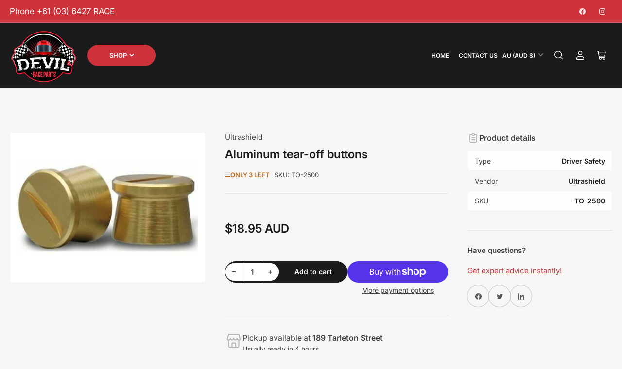

--- FILE ---
content_type: text/html; charset=utf-8
request_url: https://www.devilraceparts.com/products/aluminum-tear-off-buttons
body_size: 38993
content:
<!doctype html>
<html lang="en">
  <head>
    <meta charset="utf-8">
    <meta name="viewport" content="width=device-width, initial-scale=1">

    <title>
      Aluminum tear-off buttons
</title>

    <script>
  const vendor = new URLSearchParams(window.location.search).get('q');
  if(vendor){
    let title = 'Racing Products & Accessories Store | Devil Race Parts';
    let description = 'Shop a complete range of racing products and accessories at Devil Race Parts. Performance parts for every level of motorsport.';

    if(vendor === 'PEM'){
      title = 'PEM Racing Hardware & Fasteners | Devil Race Parts';
      description = 'Shop PEM racing hardware and motorsport fasteners at Devil Race Parts. High-strength, precision components built for performance and durability.';
    } else if(vendor === 'Landrum'){
      title = 'Landrum Racing Springs & Chassis Parts | Devil Race Parts';
      description = 'Shop Landrum racing springs and chassis parts at Devil Race Parts. Built for strength, consistency, and high-performance race setups.';
    } else if(vendor === 'Chester'){
      title = 'Chester Racing Wheels & Performance Parts | Devil Race Parts';
      description = 'Explore Chester racing wheels and performance parts at Devil Race Parts. Lightweight, durable designs for serious motorsport performance.';
    } else if(vendor === 'Octane'){
      title = 'Octane Racing Equipment & Performance Parts | Devil Race Parts';
      description = 'Discover Octane racing equipment and performance parts at Devil Race Parts. Reliable gear engineered for track-ready performance.';
    } else if(vendor === 'RaceQuip'){
      title = 'RaceQuip Safety Gear & Fire Suits | Devil Race Parts';
      description = 'Buy RaceQuip safety gear and fire suits at Devil Race Parts. Trusted protection designed to meet motorsport safety standards.';
    } else if(vendor === 'Aero'){
      title = 'Aero Racing Wheels & Motorsport Parts | Devil Race Parts';
      description = 'Find Aero racing wheels and motorsport parts at Devil Race Parts. Precision-engineered for strength, balance, and race durability.';
    } else if(vendor === 'Pro Gear'){
      title = 'Pro Gear Racing Apparel & Accessories | Devil Race Parts';
      description = 'Shop Pro Gear racing apparel and accessories at Devil Race Parts. Comfort, protection, and style built for motorsport use.';
    } else if(vendor === 'Coleman'){
      title = 'Coleman Racing Steering & Performance Parts | Devil Race Parts';
      description = 'Browse Coleman racing steering and performance parts at Devil Race Parts. Proven components for control, handling, and reliability.';
    }

    document.title = title;

    let descTag = document.querySelector('meta[name="description"]');
    if(!descTag){
      descTag = document.createElement('meta');
      descTag.name = 'description';
      document.head.appendChild(descTag);
    }
    descTag.content = description;
  }
</script>


    <link rel="preconnect" href="//cdn.shopify.com" crossorigin>

    
      <link rel="preconnect" href="//fonts.shopifycdn.com" crossorigin>
    

    
    
      <link
        rel="preload"
        as="font"
        href="//www.devilraceparts.com/cdn/fonts/inter/inter_n4.b2a3f24c19b4de56e8871f609e73ca7f6d2e2bb9.woff2"
        type="font/woff2"
        crossorigin
      >
    
    
      <link
        rel="preload"
        as="font"
        href="//www.devilraceparts.com/cdn/fonts/inter/inter_n6.771af0474a71b3797eb38f3487d6fb79d43b6877.woff2"
        type="font/woff2"
        crossorigin
      >
    
    

    



<style data-shopify>
   @font-face {
  font-family: Inter;
  font-weight: 400;
  font-style: normal;
  font-display: swap;
  src: url("//www.devilraceparts.com/cdn/fonts/inter/inter_n4.b2a3f24c19b4de56e8871f609e73ca7f6d2e2bb9.woff2") format("woff2"),
       url("//www.devilraceparts.com/cdn/fonts/inter/inter_n4.af8052d517e0c9ffac7b814872cecc27ae1fa132.woff") format("woff");
}

   @font-face {
  font-family: Inter;
  font-weight: 700;
  font-style: normal;
  font-display: swap;
  src: url("//www.devilraceparts.com/cdn/fonts/inter/inter_n7.02711e6b374660cfc7915d1afc1c204e633421e4.woff2") format("woff2"),
       url("//www.devilraceparts.com/cdn/fonts/inter/inter_n7.6dab87426f6b8813070abd79972ceaf2f8d3b012.woff") format("woff");
}

   @font-face {
  font-family: Inter;
  font-weight: 400;
  font-style: italic;
  font-display: swap;
  src: url("//www.devilraceparts.com/cdn/fonts/inter/inter_i4.feae1981dda792ab80d117249d9c7e0f1017e5b3.woff2") format("woff2"),
       url("//www.devilraceparts.com/cdn/fonts/inter/inter_i4.62773b7113d5e5f02c71486623cf828884c85c6e.woff") format("woff");
}

   @font-face {
  font-family: Inter;
  font-weight: 700;
  font-style: italic;
  font-display: swap;
  src: url("//www.devilraceparts.com/cdn/fonts/inter/inter_i7.b377bcd4cc0f160622a22d638ae7e2cd9b86ea4c.woff2") format("woff2"),
       url("//www.devilraceparts.com/cdn/fonts/inter/inter_i7.7c69a6a34e3bb44fcf6f975857e13b9a9b25beb4.woff") format("woff");
}

   @font-face {
  font-family: Inter;
  font-weight: 600;
  font-style: normal;
  font-display: swap;
  src: url("//www.devilraceparts.com/cdn/fonts/inter/inter_n6.771af0474a71b3797eb38f3487d6fb79d43b6877.woff2") format("woff2"),
       url("//www.devilraceparts.com/cdn/fonts/inter/inter_n6.88c903d8f9e157d48b73b7777d0642925bcecde7.woff") format("woff");
}

   @font-face {
  font-family: Inter;
  font-weight: 700;
  font-style: normal;
  font-display: swap;
  src: url("//www.devilraceparts.com/cdn/fonts/inter/inter_n7.02711e6b374660cfc7915d1afc1c204e633421e4.woff2") format("woff2"),
       url("//www.devilraceparts.com/cdn/fonts/inter/inter_n7.6dab87426f6b8813070abd79972ceaf2f8d3b012.woff") format("woff");
}

   @font-face {
  font-family: Inter;
  font-weight: 600;
  font-style: italic;
  font-display: swap;
  src: url("//www.devilraceparts.com/cdn/fonts/inter/inter_i6.3bbe0fe1c7ee4f282f9c2e296f3e4401a48cbe19.woff2") format("woff2"),
       url("//www.devilraceparts.com/cdn/fonts/inter/inter_i6.8bea21f57a10d5416ddf685e2c91682ec237876d.woff") format("woff");
}

   @font-face {
  font-family: Inter;
  font-weight: 700;
  font-style: italic;
  font-display: swap;
  src: url("//www.devilraceparts.com/cdn/fonts/inter/inter_i7.b377bcd4cc0f160622a22d638ae7e2cd9b86ea4c.woff2") format("woff2"),
       url("//www.devilraceparts.com/cdn/fonts/inter/inter_i7.7c69a6a34e3bb44fcf6f975857e13b9a9b25beb4.woff") format("woff");
}

@font-face {
  font-family: Inter;
  font-weight: 600;
  font-style: normal;
  font-display: swap;
  src: url("//www.devilraceparts.com/cdn/fonts/inter/inter_n6.771af0474a71b3797eb38f3487d6fb79d43b6877.woff2") format("woff2"),
       url("//www.devilraceparts.com/cdn/fonts/inter/inter_n6.88c903d8f9e157d48b73b7777d0642925bcecde7.woff") format("woff");
}

:root {
   	--page-width: 158rem;
   	--spacing-base-1: 2rem;

   	--grid-desktop-horizontal-spacing: 16px;
   	--grid-desktop-vertical-spacing: 16px;
   	--grid-mobile-horizontal-spacing: 10px;
   	--grid-mobile-vertical-spacing: 10px;

   	--border-radius-base: 5px;
   	--buttons-radius: 30px;
   	--inputs-radius: 5px;
   	--inputs-border-width: 1px;
   	--inputs-border-opacity: .2;

   	--color-base-white: #fff;
   	--color-product-review-star: #FFB800;
   	--color-base-text: 64, 64, 64;
   	--color-base-text-alt: 27, 27, 27;
   	--color-base-border: 225, 225, 225;
   	--color-base-background-1: 246, 246, 246;
   	--color-base-background-2: 255, 255, 255;
   	--color-base-accent-1: 206, 51, 60;
   	--color-base-accent-1-text: 255, 255, 255;
   	--color-base-accent-2: 27, 27, 27;
   	--color-base-accent-2-text: 255, 255, 255;
   	--color-base-accent-3: 42, 49, 81;
   	--color-base-accent-3-text: 255, 255, 255;
   	--color-button-disabled: #e1e1e1;
   	--color-card-border: 246, 246, 246;

   	
   	--color-buttons-primary-background: 206, 51, 60;
   	
   	
   	--color-buttons-primary-text: 255, 255, 255;
   	
   	
   	--color-buttons-secondary-background: 27, 27, 27;
   	
   	
   	--color-buttons-secondary-text: 255, 255, 255;
   	

   	--color-sale: rgba(206, 51, 60, 1.0);
   	--color-sale-background: #f1c3c6;
   	--color-error: rgba(188, 34, 34, 1.0);
   	--color-error-background: #fcecec;
   	--color-success: rgba(26, 127, 36, 1.0);
   	--color-success-background: #eefcef;
   	--color-warning: rgba(189, 107, 27, 1.0);
   	--color-warning-background: #f8e1cb;
   	--color-preorder: rgba(11, 108, 255, 1.0);
   	--color-preorder-background: #d2e4ff;
   	--color-backorder: rgba(26, 127, 36, 1.0);
   	--color-backorder-background: #b3efb9;
   	--color-price: 27, 27, 27, 1.0;
   	--color-price-discounted: 64, 64, 64, 1.0;

   	--font-body-family: Inter, sans-serif;
   	--font-body-style: normal;
   	--font-body-weight: 400;
   	--font-bolder-weight: 600;

   	--font-heading-family: Inter, sans-serif;
   	--font-heading-style: normal;
   	--font-heading-weight: 600;

   	--font-body-scale: 1.0;
   	--font-heading-scale: 1.0;
   	--font-heading-spacing: 0.0em;
   	--font-heading-transform: none;
   	--font-product-price-scale: 1.0;
   	--font-product-price-grid-scale: 1.0;

   	--font-buttons-family: Inter,sans-serif;
   	--font-buttons-transform: none;

   	--font-badges-transform: uppercase;
   }

  :root,
  .color-background-1 {
    --color-foreground: var(--color-base-text);
    --color-foreground-alt: var(--color-base-text-alt);
    --color-background: var(--color-base-background-1);
    --color-border: rgb(var(--color-base-border));
    --color-box-shadow: rgba(var(--color-base-border), 0.3);
    --color-accent-1: var(--color-base-accent-1);
    --color-accent-2: var(--color-base-accent-2);
    --color-button: var(--color-buttons-primary-background, var(--color-base-accent-1));
    --color-button-text: var(--color-buttons-primary-text, var(--color-base-accent-1-text));
  }

  .color-background-2 {
    --color-foreground: var(--color-base-text);
    --color-foreground-alt: var(--color-base-text-alt);
    --color-background: var(--color-base-background-2);
    --color-border: rgb(var(--color-base-border));
    --color-box-shadow: rgba(var(--color-base-border), 0.3);
    --color-accent-1: var(--color-base-accent-1);
    --color-accent-2: var(--color-base-accent-2);
    --color-button: var(--color-buttons-primary-background, var(--color-base-accent-1));
    --color-button-text: var(--color-buttons-primary-text, var(--color-base-accent-1-text));
  }

  .color-accent-1 {
    --color-foreground: var(--color-base-accent-1-text);
    --color-foreground-alt: var(--color-base-accent-1-text);
    --color-background: var(--color-base-accent-1);
    --color-border: rgba(var(--color-base-accent-3-text), 0.2);
    --color-box-shadow: rgba(var(--color-base-border), 0.05);
    --color-accent-1: var(--color-base-accent-1-text);
    --color-accent-2: var(--color-base-accent-2);
    --color-button: var(--color-base-accent-2);
    --color-button-text: var(--color-base-accent-2-text);
  }

  .color-accent-2 {
    --color-foreground: var(--color-base-accent-2-text);
    --color-foreground-alt: var(--color-base-accent-2-text);
    --color-background: var(--color-base-accent-2);
    --color-border: rgba(var(--color-base-accent-2-text), 0.1);
    --color-box-shadow: rgba(var(--color-base-border), 0.05);
    --color-accent-1: var(--color-base-accent-1-text);
    --color-accent-2: var(--color-base-accent-1);
    --color-button: var(--color-base-accent-1);
    --color-button-text: var(--color-base-accent-1-text);
  }

  .color-accent-3 {
    --color-foreground: var(--color-base-accent-3-text);
    --color-foreground-alt: var(--color-base-accent-3-text);
    --color-background: var(--color-base-accent-3);
    --color-border: rgba(var(--color-base-accent-3-text), 0.1);
    --color-box-shadow: rgba(var(--color-base-border), 0.05);
    --color-accent-1: var(--color-base-accent-1-text);
    --color-accent-2: var(--color-base-accent-1);
    --color-button: var(--color-base-accent-1);
    --color-button-text: var(--color-base-accent-1-text);
  }

  body,
  .color-background-1,
  .color-background-2,
  .color-accent-1,
  .color-accent-2,
  .color-accent-3 {
   color: rgb(var(--color-foreground));
   background-color: rgb(var(--color-background));
  }
</style>


    <style>
      html {
        box-sizing: border-box;
        -ms-overflow-style: scrollbar;
        -webkit-tap-highlight-color: rgba(0, 0, 0, 0);
        height: 100%;
        font-size: calc(var(--font-body-scale) * 62.5%);
        scroll-behavior: smooth;
        line-height: 1.15;
        -webkit-text-size-adjust: 100%;
      }

      * {
        box-sizing: inherit;
      }

      *::before,
      *::after {
        box-sizing: inherit;
      }

      .drawer {
        position: fixed;
        top: 0;
        right: 0;
        height: 100vh;
        width: 85vw;
        max-width: 40rem;
        transform: translateX(calc(100% + 5rem));
      }

      .dropdown-list-wrap {
        visibility: hidden;
        opacity: 0;
      }

      .breadcrumb {
        display: none;
      }

      @media (min-width: 990px) {
        .breadcrumb {
          display: block;
        }
      }

      slideshow-component {
        display: block;
        height: auto;
        overflow: visible;
        position: relative;
      }

      .slideshow {
        position: relative;
        display: block;
        overflow: hidden;
        z-index: 1;
      }

      .slideshow-slide {
        position: relative;
        width: 100%;
        display: block;
        flex: none;
      }
    </style>

    <link href="//www.devilraceparts.com/cdn/shop/t/18/assets/base.css?v=154222067118828164431743123373" rel="stylesheet" type="text/css" media="all" />
    <link href="//www.devilraceparts.com/cdn/shop/t/18/assets/custom-style.css?v=150151865874953871701744179776" rel="stylesheet" type="text/css" media="all" />

    <script src="//www.devilraceparts.com/cdn/shop/t/18/assets/pubsub.js?v=10963920361515374691743123373" defer="defer"></script>
    <script src="//www.devilraceparts.com/cdn/shop/t/18/assets/scripts.js?v=121324063826450939001743123372" defer="defer"></script>

    <script>window.performance && window.performance.mark && window.performance.mark('shopify.content_for_header.start');</script><meta name="google-site-verification" content="OBBKDCO-e95sNVbZdFze3ppuHC22CMwyfadamddqKSw">
<meta id="shopify-digital-wallet" name="shopify-digital-wallet" content="/9954538/digital_wallets/dialog">
<meta name="shopify-checkout-api-token" content="de96982ca971324760d2dae04d44b014">
<meta id="in-context-paypal-metadata" data-shop-id="9954538" data-venmo-supported="false" data-environment="production" data-locale="en_US" data-paypal-v4="true" data-currency="AUD">
<link rel="alternate" type="application/json+oembed" href="https://www.devilraceparts.com/products/aluminum-tear-off-buttons.oembed">
<script async="async" src="/checkouts/internal/preloads.js?locale=en-AU"></script>
<link rel="preconnect" href="https://shop.app" crossorigin="anonymous">
<script async="async" src="https://shop.app/checkouts/internal/preloads.js?locale=en-AU&shop_id=9954538" crossorigin="anonymous"></script>
<script id="apple-pay-shop-capabilities" type="application/json">{"shopId":9954538,"countryCode":"AU","currencyCode":"AUD","merchantCapabilities":["supports3DS"],"merchantId":"gid:\/\/shopify\/Shop\/9954538","merchantName":"Devil Race Parts","requiredBillingContactFields":["postalAddress","email","phone"],"requiredShippingContactFields":["postalAddress","email","phone"],"shippingType":"shipping","supportedNetworks":["visa","masterCard"],"total":{"type":"pending","label":"Devil Race Parts","amount":"1.00"},"shopifyPaymentsEnabled":true,"supportsSubscriptions":true}</script>
<script id="shopify-features" type="application/json">{"accessToken":"de96982ca971324760d2dae04d44b014","betas":["rich-media-storefront-analytics"],"domain":"www.devilraceparts.com","predictiveSearch":true,"shopId":9954538,"locale":"en"}</script>
<script>var Shopify = Shopify || {};
Shopify.shop = "devil-race-parts.myshopify.com";
Shopify.locale = "en";
Shopify.currency = {"active":"AUD","rate":"1.0"};
Shopify.country = "AU";
Shopify.theme = {"name":"Updated | MT | Maranello | 07-Mar-25","id":148143669481,"schema_name":"Maranello","schema_version":"3.0.0","theme_store_id":2186,"role":"main"};
Shopify.theme.handle = "null";
Shopify.theme.style = {"id":null,"handle":null};
Shopify.cdnHost = "www.devilraceparts.com/cdn";
Shopify.routes = Shopify.routes || {};
Shopify.routes.root = "/";</script>
<script type="module">!function(o){(o.Shopify=o.Shopify||{}).modules=!0}(window);</script>
<script>!function(o){function n(){var o=[];function n(){o.push(Array.prototype.slice.apply(arguments))}return n.q=o,n}var t=o.Shopify=o.Shopify||{};t.loadFeatures=n(),t.autoloadFeatures=n()}(window);</script>
<script>
  window.ShopifyPay = window.ShopifyPay || {};
  window.ShopifyPay.apiHost = "shop.app\/pay";
  window.ShopifyPay.redirectState = null;
</script>
<script id="shop-js-analytics" type="application/json">{"pageType":"product"}</script>
<script defer="defer" async type="module" src="//www.devilraceparts.com/cdn/shopifycloud/shop-js/modules/v2/client.init-shop-cart-sync_BT-GjEfc.en.esm.js"></script>
<script defer="defer" async type="module" src="//www.devilraceparts.com/cdn/shopifycloud/shop-js/modules/v2/chunk.common_D58fp_Oc.esm.js"></script>
<script defer="defer" async type="module" src="//www.devilraceparts.com/cdn/shopifycloud/shop-js/modules/v2/chunk.modal_xMitdFEc.esm.js"></script>
<script type="module">
  await import("//www.devilraceparts.com/cdn/shopifycloud/shop-js/modules/v2/client.init-shop-cart-sync_BT-GjEfc.en.esm.js");
await import("//www.devilraceparts.com/cdn/shopifycloud/shop-js/modules/v2/chunk.common_D58fp_Oc.esm.js");
await import("//www.devilraceparts.com/cdn/shopifycloud/shop-js/modules/v2/chunk.modal_xMitdFEc.esm.js");

  window.Shopify.SignInWithShop?.initShopCartSync?.({"fedCMEnabled":true,"windoidEnabled":true});

</script>
<script>
  window.Shopify = window.Shopify || {};
  if (!window.Shopify.featureAssets) window.Shopify.featureAssets = {};
  window.Shopify.featureAssets['shop-js'] = {"shop-cart-sync":["modules/v2/client.shop-cart-sync_DZOKe7Ll.en.esm.js","modules/v2/chunk.common_D58fp_Oc.esm.js","modules/v2/chunk.modal_xMitdFEc.esm.js"],"init-fed-cm":["modules/v2/client.init-fed-cm_B6oLuCjv.en.esm.js","modules/v2/chunk.common_D58fp_Oc.esm.js","modules/v2/chunk.modal_xMitdFEc.esm.js"],"shop-cash-offers":["modules/v2/client.shop-cash-offers_D2sdYoxE.en.esm.js","modules/v2/chunk.common_D58fp_Oc.esm.js","modules/v2/chunk.modal_xMitdFEc.esm.js"],"shop-login-button":["modules/v2/client.shop-login-button_QeVjl5Y3.en.esm.js","modules/v2/chunk.common_D58fp_Oc.esm.js","modules/v2/chunk.modal_xMitdFEc.esm.js"],"pay-button":["modules/v2/client.pay-button_DXTOsIq6.en.esm.js","modules/v2/chunk.common_D58fp_Oc.esm.js","modules/v2/chunk.modal_xMitdFEc.esm.js"],"shop-button":["modules/v2/client.shop-button_DQZHx9pm.en.esm.js","modules/v2/chunk.common_D58fp_Oc.esm.js","modules/v2/chunk.modal_xMitdFEc.esm.js"],"avatar":["modules/v2/client.avatar_BTnouDA3.en.esm.js"],"init-windoid":["modules/v2/client.init-windoid_CR1B-cfM.en.esm.js","modules/v2/chunk.common_D58fp_Oc.esm.js","modules/v2/chunk.modal_xMitdFEc.esm.js"],"init-shop-for-new-customer-accounts":["modules/v2/client.init-shop-for-new-customer-accounts_C_vY_xzh.en.esm.js","modules/v2/client.shop-login-button_QeVjl5Y3.en.esm.js","modules/v2/chunk.common_D58fp_Oc.esm.js","modules/v2/chunk.modal_xMitdFEc.esm.js"],"init-shop-email-lookup-coordinator":["modules/v2/client.init-shop-email-lookup-coordinator_BI7n9ZSv.en.esm.js","modules/v2/chunk.common_D58fp_Oc.esm.js","modules/v2/chunk.modal_xMitdFEc.esm.js"],"init-shop-cart-sync":["modules/v2/client.init-shop-cart-sync_BT-GjEfc.en.esm.js","modules/v2/chunk.common_D58fp_Oc.esm.js","modules/v2/chunk.modal_xMitdFEc.esm.js"],"shop-toast-manager":["modules/v2/client.shop-toast-manager_DiYdP3xc.en.esm.js","modules/v2/chunk.common_D58fp_Oc.esm.js","modules/v2/chunk.modal_xMitdFEc.esm.js"],"init-customer-accounts":["modules/v2/client.init-customer-accounts_D9ZNqS-Q.en.esm.js","modules/v2/client.shop-login-button_QeVjl5Y3.en.esm.js","modules/v2/chunk.common_D58fp_Oc.esm.js","modules/v2/chunk.modal_xMitdFEc.esm.js"],"init-customer-accounts-sign-up":["modules/v2/client.init-customer-accounts-sign-up_iGw4briv.en.esm.js","modules/v2/client.shop-login-button_QeVjl5Y3.en.esm.js","modules/v2/chunk.common_D58fp_Oc.esm.js","modules/v2/chunk.modal_xMitdFEc.esm.js"],"shop-follow-button":["modules/v2/client.shop-follow-button_CqMgW2wH.en.esm.js","modules/v2/chunk.common_D58fp_Oc.esm.js","modules/v2/chunk.modal_xMitdFEc.esm.js"],"checkout-modal":["modules/v2/client.checkout-modal_xHeaAweL.en.esm.js","modules/v2/chunk.common_D58fp_Oc.esm.js","modules/v2/chunk.modal_xMitdFEc.esm.js"],"shop-login":["modules/v2/client.shop-login_D91U-Q7h.en.esm.js","modules/v2/chunk.common_D58fp_Oc.esm.js","modules/v2/chunk.modal_xMitdFEc.esm.js"],"lead-capture":["modules/v2/client.lead-capture_BJmE1dJe.en.esm.js","modules/v2/chunk.common_D58fp_Oc.esm.js","modules/v2/chunk.modal_xMitdFEc.esm.js"],"payment-terms":["modules/v2/client.payment-terms_Ci9AEqFq.en.esm.js","modules/v2/chunk.common_D58fp_Oc.esm.js","modules/v2/chunk.modal_xMitdFEc.esm.js"]};
</script>
<script id="__st">var __st={"a":9954538,"offset":39600,"reqid":"6b7f560e-9dd2-496a-9b85-abf487bdad96-1769235313","pageurl":"www.devilraceparts.com\/products\/aluminum-tear-off-buttons","u":"b6847cad0c95","p":"product","rtyp":"product","rid":1710303044};</script>
<script>window.ShopifyPaypalV4VisibilityTracking = true;</script>
<script id="captcha-bootstrap">!function(){'use strict';const t='contact',e='account',n='new_comment',o=[[t,t],['blogs',n],['comments',n],[t,'customer']],c=[[e,'customer_login'],[e,'guest_login'],[e,'recover_customer_password'],[e,'create_customer']],r=t=>t.map((([t,e])=>`form[action*='/${t}']:not([data-nocaptcha='true']) input[name='form_type'][value='${e}']`)).join(','),a=t=>()=>t?[...document.querySelectorAll(t)].map((t=>t.form)):[];function s(){const t=[...o],e=r(t);return a(e)}const i='password',u='form_key',d=['recaptcha-v3-token','g-recaptcha-response','h-captcha-response',i],f=()=>{try{return window.sessionStorage}catch{return}},m='__shopify_v',_=t=>t.elements[u];function p(t,e,n=!1){try{const o=window.sessionStorage,c=JSON.parse(o.getItem(e)),{data:r}=function(t){const{data:e,action:n}=t;return t[m]||n?{data:e,action:n}:{data:t,action:n}}(c);for(const[e,n]of Object.entries(r))t.elements[e]&&(t.elements[e].value=n);n&&o.removeItem(e)}catch(o){console.error('form repopulation failed',{error:o})}}const l='form_type',E='cptcha';function T(t){t.dataset[E]=!0}const w=window,h=w.document,L='Shopify',v='ce_forms',y='captcha';let A=!1;((t,e)=>{const n=(g='f06e6c50-85a8-45c8-87d0-21a2b65856fe',I='https://cdn.shopify.com/shopifycloud/storefront-forms-hcaptcha/ce_storefront_forms_captcha_hcaptcha.v1.5.2.iife.js',D={infoText:'Protected by hCaptcha',privacyText:'Privacy',termsText:'Terms'},(t,e,n)=>{const o=w[L][v],c=o.bindForm;if(c)return c(t,g,e,D).then(n);var r;o.q.push([[t,g,e,D],n]),r=I,A||(h.body.append(Object.assign(h.createElement('script'),{id:'captcha-provider',async:!0,src:r})),A=!0)});var g,I,D;w[L]=w[L]||{},w[L][v]=w[L][v]||{},w[L][v].q=[],w[L][y]=w[L][y]||{},w[L][y].protect=function(t,e){n(t,void 0,e),T(t)},Object.freeze(w[L][y]),function(t,e,n,w,h,L){const[v,y,A,g]=function(t,e,n){const i=e?o:[],u=t?c:[],d=[...i,...u],f=r(d),m=r(i),_=r(d.filter((([t,e])=>n.includes(e))));return[a(f),a(m),a(_),s()]}(w,h,L),I=t=>{const e=t.target;return e instanceof HTMLFormElement?e:e&&e.form},D=t=>v().includes(t);t.addEventListener('submit',(t=>{const e=I(t);if(!e)return;const n=D(e)&&!e.dataset.hcaptchaBound&&!e.dataset.recaptchaBound,o=_(e),c=g().includes(e)&&(!o||!o.value);(n||c)&&t.preventDefault(),c&&!n&&(function(t){try{if(!f())return;!function(t){const e=f();if(!e)return;const n=_(t);if(!n)return;const o=n.value;o&&e.removeItem(o)}(t);const e=Array.from(Array(32),(()=>Math.random().toString(36)[2])).join('');!function(t,e){_(t)||t.append(Object.assign(document.createElement('input'),{type:'hidden',name:u})),t.elements[u].value=e}(t,e),function(t,e){const n=f();if(!n)return;const o=[...t.querySelectorAll(`input[type='${i}']`)].map((({name:t})=>t)),c=[...d,...o],r={};for(const[a,s]of new FormData(t).entries())c.includes(a)||(r[a]=s);n.setItem(e,JSON.stringify({[m]:1,action:t.action,data:r}))}(t,e)}catch(e){console.error('failed to persist form',e)}}(e),e.submit())}));const S=(t,e)=>{t&&!t.dataset[E]&&(n(t,e.some((e=>e===t))),T(t))};for(const o of['focusin','change'])t.addEventListener(o,(t=>{const e=I(t);D(e)&&S(e,y())}));const B=e.get('form_key'),M=e.get(l),P=B&&M;t.addEventListener('DOMContentLoaded',(()=>{const t=y();if(P)for(const e of t)e.elements[l].value===M&&p(e,B);[...new Set([...A(),...v().filter((t=>'true'===t.dataset.shopifyCaptcha))])].forEach((e=>S(e,t)))}))}(h,new URLSearchParams(w.location.search),n,t,e,['guest_login'])})(!0,!0)}();</script>
<script integrity="sha256-4kQ18oKyAcykRKYeNunJcIwy7WH5gtpwJnB7kiuLZ1E=" data-source-attribution="shopify.loadfeatures" defer="defer" src="//www.devilraceparts.com/cdn/shopifycloud/storefront/assets/storefront/load_feature-a0a9edcb.js" crossorigin="anonymous"></script>
<script crossorigin="anonymous" defer="defer" src="//www.devilraceparts.com/cdn/shopifycloud/storefront/assets/shopify_pay/storefront-65b4c6d7.js?v=20250812"></script>
<script data-source-attribution="shopify.dynamic_checkout.dynamic.init">var Shopify=Shopify||{};Shopify.PaymentButton=Shopify.PaymentButton||{isStorefrontPortableWallets:!0,init:function(){window.Shopify.PaymentButton.init=function(){};var t=document.createElement("script");t.src="https://www.devilraceparts.com/cdn/shopifycloud/portable-wallets/latest/portable-wallets.en.js",t.type="module",document.head.appendChild(t)}};
</script>
<script data-source-attribution="shopify.dynamic_checkout.buyer_consent">
  function portableWalletsHideBuyerConsent(e){var t=document.getElementById("shopify-buyer-consent"),n=document.getElementById("shopify-subscription-policy-button");t&&n&&(t.classList.add("hidden"),t.setAttribute("aria-hidden","true"),n.removeEventListener("click",e))}function portableWalletsShowBuyerConsent(e){var t=document.getElementById("shopify-buyer-consent"),n=document.getElementById("shopify-subscription-policy-button");t&&n&&(t.classList.remove("hidden"),t.removeAttribute("aria-hidden"),n.addEventListener("click",e))}window.Shopify?.PaymentButton&&(window.Shopify.PaymentButton.hideBuyerConsent=portableWalletsHideBuyerConsent,window.Shopify.PaymentButton.showBuyerConsent=portableWalletsShowBuyerConsent);
</script>
<script>
  function portableWalletsCleanup(e){e&&e.src&&console.error("Failed to load portable wallets script "+e.src);var t=document.querySelectorAll("shopify-accelerated-checkout .shopify-payment-button__skeleton, shopify-accelerated-checkout-cart .wallet-cart-button__skeleton"),e=document.getElementById("shopify-buyer-consent");for(let e=0;e<t.length;e++)t[e].remove();e&&e.remove()}function portableWalletsNotLoadedAsModule(e){e instanceof ErrorEvent&&"string"==typeof e.message&&e.message.includes("import.meta")&&"string"==typeof e.filename&&e.filename.includes("portable-wallets")&&(window.removeEventListener("error",portableWalletsNotLoadedAsModule),window.Shopify.PaymentButton.failedToLoad=e,"loading"===document.readyState?document.addEventListener("DOMContentLoaded",window.Shopify.PaymentButton.init):window.Shopify.PaymentButton.init())}window.addEventListener("error",portableWalletsNotLoadedAsModule);
</script>

<script type="module" src="https://www.devilraceparts.com/cdn/shopifycloud/portable-wallets/latest/portable-wallets.en.js" onError="portableWalletsCleanup(this)" crossorigin="anonymous"></script>
<script nomodule>
  document.addEventListener("DOMContentLoaded", portableWalletsCleanup);
</script>

<link id="shopify-accelerated-checkout-styles" rel="stylesheet" media="screen" href="https://www.devilraceparts.com/cdn/shopifycloud/portable-wallets/latest/accelerated-checkout-backwards-compat.css" crossorigin="anonymous">
<style id="shopify-accelerated-checkout-cart">
        #shopify-buyer-consent {
  margin-top: 1em;
  display: inline-block;
  width: 100%;
}

#shopify-buyer-consent.hidden {
  display: none;
}

#shopify-subscription-policy-button {
  background: none;
  border: none;
  padding: 0;
  text-decoration: underline;
  font-size: inherit;
  cursor: pointer;
}

#shopify-subscription-policy-button::before {
  box-shadow: none;
}

      </style>

<script>window.performance && window.performance.mark && window.performance.mark('shopify.content_for_header.end');</script>

    <script>
      if (Shopify.designMode) {
        document.documentElement.classList.add('shopify-design-mode');
      }
    </script>
      <meta name="description" content="New tapered aluminum buttons to mount tear-off sheets. These replace factory helmet shield buttons. They are adjustable and CNC machined. Gold only.  ">
    

    <link rel="canonical" href="https://www.devilraceparts.com/products/aluminum-tear-off-buttons">
    


<meta property="og:site_name" content="Devil Race Parts">
<meta property="og:url" content="https://www.devilraceparts.com/products/aluminum-tear-off-buttons">
<meta property="og:title" content="Aluminum tear-off buttons">
<meta property="og:type" content="product">
<meta property="og:description" content="New tapered aluminum buttons to mount tear-off sheets. These replace factory helmet shield buttons. They are adjustable and CNC machined. Gold only.  "><meta property="og:image" content="http://www.devilraceparts.com/cdn/shop/products/s-l400_e931c6a4-2431-466e-b3df-895627dca04d.jpg?v=1689658308">
  <meta property="og:image:secure_url" content="https://www.devilraceparts.com/cdn/shop/products/s-l400_e931c6a4-2431-466e-b3df-895627dca04d.jpg?v=1689658308">
  <meta property="og:image:width" content="400">
  <meta property="og:image:height" content="300"><meta
    property="og:price:amount"
    content="18.95"
  >
  <meta property="og:price:currency" content="AUD"><meta name="twitter:card" content="summary_large_image">
<meta name="twitter:title" content="Aluminum tear-off buttons">
<meta name="twitter:description" content="New tapered aluminum buttons to mount tear-off sheets. These replace factory helmet shield buttons. They are adjustable and CNC machined. Gold only.  ">

    
      <link
        rel="icon"
        type="image/png"
        href="//www.devilraceparts.com/cdn/shop/files/favicon.webp?crop=center&height=32&v=1741256695&width=32"
      >
    

    <script type="application/ld+json">
{
  "@context": "https://schema.org",
  "@type": "Organization",
  "@id": "https://www.devilraceparts.com/#organization",
  "name": "Devil Race Parts",
  "url": "https://www.devilraceparts.com/",
  "logo": "https://www.devilraceparts.com/cdn/shop/files/logo_1.png?v=1741259577&width=110",
  "email": "info@devilraceparts.com",
  "telephone": "+61 (03) 6427 7223",
  "address": {
    "@type": "PostalAddress",
    "streetAddress": "189 Tarleton Street",
    "addressLocality": "East Devonport",
    "addressRegion": "Tasmania",
    "postalCode": "7310",
    "addressCountry": "AU"
  },
  "contactPoint": [
    {
      "@type": "ContactPoint",
      "telephone": "+61 (03) 6427 7223",
      "contactType": "customer service",
      "email": "info@devilraceparts.com",
      "areaServed": "AU",
      "availableLanguage": ["English"]
    }
  ],
  "sameAs": [
    "https://www.facebook.com/DEVILRACEPARTS/",
    "https://www.instagram.com/devil_race_parts/"
  ]
}
</script>
<script type="application/ld+json">
{
  "@context": "https://schema.org",
  "@type": "Store",
  "@id": "https://www.devilraceparts.com/#store",
  "name": "Devil Race Parts",
  "image": "https://www.devilraceparts.com/cdn/shop/files/logo_1.png?v=1741259577&width=110",
  "url": "https://www.devilraceparts.com/",
  "logo": "https://www.devilraceparts.com/cdn/shop/files/logo_1.png?v=1741259577&width=110",
  "telephone": "+61 (03) 6427 7223",
  "email": "info@devilraceparts.com",
  "address": {
    "@type": "PostalAddress",
    "streetAddress": "189 Tarleton Street",
    "addressLocality": "East Devonport",
    "addressRegion": "Tasmania",
    "postalCode": "7310",
    "addressCountry": "AU"
  },
  "sameAs": [
    "https://www.facebook.com/DEVILRACEPARTS/",
    "https://www.instagram.com/devil_race_parts/"
  ],
  "paymentAccepted": "Cash, Credit Card, PayPal",
  "priceRange": "$$",
  "areaServed": "AU",
  "currenciesAccepted": "AUD"
}
</script>
<script type="application/ld+json">
{
  "@context": "https://schema.org/",
  "@type": "Product",
  "@id": "https://www.devilraceparts.com/products/childrens-go-kart-suit-fluro-green/#product",
  "name": "Children's Go-Kart Suit – Fluro Green",
  "url": "https://www.devilraceparts.com/products/childrens-go-kart-suit-fluro-green",
  "image": [
    "https://www.devilraceparts.com/cdn/shop/files/childrens-go-kart-suit-fluro-green.jpg"
  ],
  "description": "Children's go-kart racing suit in fluro green — designed for comfort, protection, and high visibility on the track. Ideal for young racers seeking quality and safety.",
  "sku": "DRP-GK-FL-GREEN",
  "brand": {
    "@type": "Brand",
    "name": "Devil Race Parts"
  },
  "manufacturer": {
    "@type": "Organization",
    "name": "Devil Race Parts",
    "logo": {
      "@type": "ImageObject",
      "url": "https://www.devilraceparts.com/cdn/shop/files/logo_1.png?v=1741259577&width=110"
    },
    "url": "https://www.devilraceparts.com/"
  },
  "offers": {
    "@type": "Offer",
    "url": "https://www.devilraceparts.com/products/childrens-go-kart-suit-fluro-green",
    "priceCurrency": "AUD",
    "price": "189.00",
    "availability": "https://schema.org/InStock",
    "itemCondition": "https://schema.org/NewCondition",
    "seller": {
      "@type": "Organization",
      "name": "Devil Race Parts",
      "url": "https://www.devilraceparts.com/"
    }
  }
}
</script>
<script type="application/ld+json">
{
  "@context": "https://schema.org",
  "@type": "Product",
  "@id": "https://www.devilraceparts.com/products/childrens-go-kart-suit-fluro-green#product",
  "url": "https://www.devilraceparts.com/products/childrens-go-kart-suit-fluro-green",
  "name": "Children's Go-Kart Suit – Fluro Green",
  "image": [
    "https://www.devilraceparts.com/cdn/shop/files/childrens-go-kart-suit-fluro-green.jpg",
    "https://www.devilraceparts.com/cdn/shop/files/background-editor_output_0318f4a7-5107-4394-8610-a0d47024095.jpg?v=1758614662&width=550"
  ],
  "description": "Children's go-kart racing suit in fluro green, designed for comfort, visibility, and maximum protection for young racers on the track.",
  "sku": "DRP-GKS-FG-001",
  "brand": {
    "@type": "Brand",
    "name": "Devil Race Parts"
  },
  "offers": {
    "@type": "Offer",
    "priceCurrency": "AUD",
    "price": "129.00",
    "availability": "https://schema.org/InStock",
    "url": "https://www.devilraceparts.com/products/childrens-go-kart-suit-fluro-green",
    "itemCondition": "https://schema.org/NewCondition",
    "seller": {
      "@type": "Organization",
      "name": "Devil Race Parts",
      "url": "https://www.devilraceparts.com/"
    }
  },
  "isAccessoryOrSparePartFor": {
    "@id": "https://www.devilraceparts.com/#organization"
  }
}
</script>
<script type="application/ld+json">
{
  "@context": "https://schema.org",
  "@type": "BreadcrumbList",
  "itemListElement": [
    {
      "@type": "ListItem",
      "position": 1,
      "name": "Home",
      "item": "https://www.devilraceparts.com/"
    },
    {
      "@type": "ListItem",
      "position": 2,
      "name": "Go-Kart Gear",
      "item": "https://www.devilraceparts.com/collections/go-kart-gear"
    },
    {
      "@type": "ListItem",
      "position": 3,
      "name": "Children's Go-Kart Suit – Fluro Green",
      "item": "https://www.devilraceparts.com/products/childrens-go-kart-suit-fluro-green"
    }
  ]
}
</script>

<script>
  document.addEventListener("DOMContentLoaded", function () {
    var redirectMap = {
      "/products/dbx-pink-full-bore-helmet-2020-snell-copy": true,
      "/products/side-air-full-bore-helmet-2020-snell-red": true,
      "/products/top-side-air-large-pattern-carbon-fiber-full-bore-snell-2020-helmet": true,
      "/products/dbx-fluro-orange-full-bore-helmet-2020-snell": true
    };

    var currentPath = window.location.pathname;

    if (redirectMap[currentPath]) {
      window.location.href = "/collections/helmets-1";
    }
  });
</script>

  <link href="https://monorail-edge.shopifysvc.com" rel="dns-prefetch">
<script>(function(){if ("sendBeacon" in navigator && "performance" in window) {try {var session_token_from_headers = performance.getEntriesByType('navigation')[0].serverTiming.find(x => x.name == '_s').description;} catch {var session_token_from_headers = undefined;}var session_cookie_matches = document.cookie.match(/_shopify_s=([^;]*)/);var session_token_from_cookie = session_cookie_matches && session_cookie_matches.length === 2 ? session_cookie_matches[1] : "";var session_token = session_token_from_headers || session_token_from_cookie || "";function handle_abandonment_event(e) {var entries = performance.getEntries().filter(function(entry) {return /monorail-edge.shopifysvc.com/.test(entry.name);});if (!window.abandonment_tracked && entries.length === 0) {window.abandonment_tracked = true;var currentMs = Date.now();var navigation_start = performance.timing.navigationStart;var payload = {shop_id: 9954538,url: window.location.href,navigation_start,duration: currentMs - navigation_start,session_token,page_type: "product"};window.navigator.sendBeacon("https://monorail-edge.shopifysvc.com/v1/produce", JSON.stringify({schema_id: "online_store_buyer_site_abandonment/1.1",payload: payload,metadata: {event_created_at_ms: currentMs,event_sent_at_ms: currentMs}}));}}window.addEventListener('pagehide', handle_abandonment_event);}}());</script>
<script id="web-pixels-manager-setup">(function e(e,d,r,n,o){if(void 0===o&&(o={}),!Boolean(null===(a=null===(i=window.Shopify)||void 0===i?void 0:i.analytics)||void 0===a?void 0:a.replayQueue)){var i,a;window.Shopify=window.Shopify||{};var t=window.Shopify;t.analytics=t.analytics||{};var s=t.analytics;s.replayQueue=[],s.publish=function(e,d,r){return s.replayQueue.push([e,d,r]),!0};try{self.performance.mark("wpm:start")}catch(e){}var l=function(){var e={modern:/Edge?\/(1{2}[4-9]|1[2-9]\d|[2-9]\d{2}|\d{4,})\.\d+(\.\d+|)|Firefox\/(1{2}[4-9]|1[2-9]\d|[2-9]\d{2}|\d{4,})\.\d+(\.\d+|)|Chrom(ium|e)\/(9{2}|\d{3,})\.\d+(\.\d+|)|(Maci|X1{2}).+ Version\/(15\.\d+|(1[6-9]|[2-9]\d|\d{3,})\.\d+)([,.]\d+|)( \(\w+\)|)( Mobile\/\w+|) Safari\/|Chrome.+OPR\/(9{2}|\d{3,})\.\d+\.\d+|(CPU[ +]OS|iPhone[ +]OS|CPU[ +]iPhone|CPU IPhone OS|CPU iPad OS)[ +]+(15[._]\d+|(1[6-9]|[2-9]\d|\d{3,})[._]\d+)([._]\d+|)|Android:?[ /-](13[3-9]|1[4-9]\d|[2-9]\d{2}|\d{4,})(\.\d+|)(\.\d+|)|Android.+Firefox\/(13[5-9]|1[4-9]\d|[2-9]\d{2}|\d{4,})\.\d+(\.\d+|)|Android.+Chrom(ium|e)\/(13[3-9]|1[4-9]\d|[2-9]\d{2}|\d{4,})\.\d+(\.\d+|)|SamsungBrowser\/([2-9]\d|\d{3,})\.\d+/,legacy:/Edge?\/(1[6-9]|[2-9]\d|\d{3,})\.\d+(\.\d+|)|Firefox\/(5[4-9]|[6-9]\d|\d{3,})\.\d+(\.\d+|)|Chrom(ium|e)\/(5[1-9]|[6-9]\d|\d{3,})\.\d+(\.\d+|)([\d.]+$|.*Safari\/(?![\d.]+ Edge\/[\d.]+$))|(Maci|X1{2}).+ Version\/(10\.\d+|(1[1-9]|[2-9]\d|\d{3,})\.\d+)([,.]\d+|)( \(\w+\)|)( Mobile\/\w+|) Safari\/|Chrome.+OPR\/(3[89]|[4-9]\d|\d{3,})\.\d+\.\d+|(CPU[ +]OS|iPhone[ +]OS|CPU[ +]iPhone|CPU IPhone OS|CPU iPad OS)[ +]+(10[._]\d+|(1[1-9]|[2-9]\d|\d{3,})[._]\d+)([._]\d+|)|Android:?[ /-](13[3-9]|1[4-9]\d|[2-9]\d{2}|\d{4,})(\.\d+|)(\.\d+|)|Mobile Safari.+OPR\/([89]\d|\d{3,})\.\d+\.\d+|Android.+Firefox\/(13[5-9]|1[4-9]\d|[2-9]\d{2}|\d{4,})\.\d+(\.\d+|)|Android.+Chrom(ium|e)\/(13[3-9]|1[4-9]\d|[2-9]\d{2}|\d{4,})\.\d+(\.\d+|)|Android.+(UC? ?Browser|UCWEB|U3)[ /]?(15\.([5-9]|\d{2,})|(1[6-9]|[2-9]\d|\d{3,})\.\d+)\.\d+|SamsungBrowser\/(5\.\d+|([6-9]|\d{2,})\.\d+)|Android.+MQ{2}Browser\/(14(\.(9|\d{2,})|)|(1[5-9]|[2-9]\d|\d{3,})(\.\d+|))(\.\d+|)|K[Aa][Ii]OS\/(3\.\d+|([4-9]|\d{2,})\.\d+)(\.\d+|)/},d=e.modern,r=e.legacy,n=navigator.userAgent;return n.match(d)?"modern":n.match(r)?"legacy":"unknown"}(),u="modern"===l?"modern":"legacy",c=(null!=n?n:{modern:"",legacy:""})[u],f=function(e){return[e.baseUrl,"/wpm","/b",e.hashVersion,"modern"===e.buildTarget?"m":"l",".js"].join("")}({baseUrl:d,hashVersion:r,buildTarget:u}),m=function(e){var d=e.version,r=e.bundleTarget,n=e.surface,o=e.pageUrl,i=e.monorailEndpoint;return{emit:function(e){var a=e.status,t=e.errorMsg,s=(new Date).getTime(),l=JSON.stringify({metadata:{event_sent_at_ms:s},events:[{schema_id:"web_pixels_manager_load/3.1",payload:{version:d,bundle_target:r,page_url:o,status:a,surface:n,error_msg:t},metadata:{event_created_at_ms:s}}]});if(!i)return console&&console.warn&&console.warn("[Web Pixels Manager] No Monorail endpoint provided, skipping logging."),!1;try{return self.navigator.sendBeacon.bind(self.navigator)(i,l)}catch(e){}var u=new XMLHttpRequest;try{return u.open("POST",i,!0),u.setRequestHeader("Content-Type","text/plain"),u.send(l),!0}catch(e){return console&&console.warn&&console.warn("[Web Pixels Manager] Got an unhandled error while logging to Monorail."),!1}}}}({version:r,bundleTarget:l,surface:e.surface,pageUrl:self.location.href,monorailEndpoint:e.monorailEndpoint});try{o.browserTarget=l,function(e){var d=e.src,r=e.async,n=void 0===r||r,o=e.onload,i=e.onerror,a=e.sri,t=e.scriptDataAttributes,s=void 0===t?{}:t,l=document.createElement("script"),u=document.querySelector("head"),c=document.querySelector("body");if(l.async=n,l.src=d,a&&(l.integrity=a,l.crossOrigin="anonymous"),s)for(var f in s)if(Object.prototype.hasOwnProperty.call(s,f))try{l.dataset[f]=s[f]}catch(e){}if(o&&l.addEventListener("load",o),i&&l.addEventListener("error",i),u)u.appendChild(l);else{if(!c)throw new Error("Did not find a head or body element to append the script");c.appendChild(l)}}({src:f,async:!0,onload:function(){if(!function(){var e,d;return Boolean(null===(d=null===(e=window.Shopify)||void 0===e?void 0:e.analytics)||void 0===d?void 0:d.initialized)}()){var d=window.webPixelsManager.init(e)||void 0;if(d){var r=window.Shopify.analytics;r.replayQueue.forEach((function(e){var r=e[0],n=e[1],o=e[2];d.publishCustomEvent(r,n,o)})),r.replayQueue=[],r.publish=d.publishCustomEvent,r.visitor=d.visitor,r.initialized=!0}}},onerror:function(){return m.emit({status:"failed",errorMsg:"".concat(f," has failed to load")})},sri:function(e){var d=/^sha384-[A-Za-z0-9+/=]+$/;return"string"==typeof e&&d.test(e)}(c)?c:"",scriptDataAttributes:o}),m.emit({status:"loading"})}catch(e){m.emit({status:"failed",errorMsg:(null==e?void 0:e.message)||"Unknown error"})}}})({shopId: 9954538,storefrontBaseUrl: "https://www.devilraceparts.com",extensionsBaseUrl: "https://extensions.shopifycdn.com/cdn/shopifycloud/web-pixels-manager",monorailEndpoint: "https://monorail-edge.shopifysvc.com/unstable/produce_batch",surface: "storefront-renderer",enabledBetaFlags: ["2dca8a86"],webPixelsConfigList: [{"id":"379322601","configuration":"{\"config\":\"{\\\"pixel_id\\\":\\\"G-MBZHFY5L04\\\",\\\"target_country\\\":\\\"AU\\\",\\\"gtag_events\\\":[{\\\"type\\\":\\\"begin_checkout\\\",\\\"action_label\\\":\\\"G-MBZHFY5L04\\\"},{\\\"type\\\":\\\"search\\\",\\\"action_label\\\":\\\"G-MBZHFY5L04\\\"},{\\\"type\\\":\\\"view_item\\\",\\\"action_label\\\":[\\\"G-MBZHFY5L04\\\",\\\"MC-ZG2XX5Z2M5\\\"]},{\\\"type\\\":\\\"purchase\\\",\\\"action_label\\\":[\\\"G-MBZHFY5L04\\\",\\\"MC-ZG2XX5Z2M5\\\"]},{\\\"type\\\":\\\"page_view\\\",\\\"action_label\\\":[\\\"G-MBZHFY5L04\\\",\\\"MC-ZG2XX5Z2M5\\\"]},{\\\"type\\\":\\\"add_payment_info\\\",\\\"action_label\\\":\\\"G-MBZHFY5L04\\\"},{\\\"type\\\":\\\"add_to_cart\\\",\\\"action_label\\\":\\\"G-MBZHFY5L04\\\"}],\\\"enable_monitoring_mode\\\":false}\"}","eventPayloadVersion":"v1","runtimeContext":"OPEN","scriptVersion":"b2a88bafab3e21179ed38636efcd8a93","type":"APP","apiClientId":1780363,"privacyPurposes":[],"dataSharingAdjustments":{"protectedCustomerApprovalScopes":["read_customer_address","read_customer_email","read_customer_name","read_customer_personal_data","read_customer_phone"]}},{"id":"62423273","eventPayloadVersion":"v1","runtimeContext":"LAX","scriptVersion":"1","type":"CUSTOM","privacyPurposes":["MARKETING"],"name":"Meta pixel (migrated)"},{"id":"shopify-app-pixel","configuration":"{}","eventPayloadVersion":"v1","runtimeContext":"STRICT","scriptVersion":"0450","apiClientId":"shopify-pixel","type":"APP","privacyPurposes":["ANALYTICS","MARKETING"]},{"id":"shopify-custom-pixel","eventPayloadVersion":"v1","runtimeContext":"LAX","scriptVersion":"0450","apiClientId":"shopify-pixel","type":"CUSTOM","privacyPurposes":["ANALYTICS","MARKETING"]}],isMerchantRequest: false,initData: {"shop":{"name":"Devil Race Parts","paymentSettings":{"currencyCode":"AUD"},"myshopifyDomain":"devil-race-parts.myshopify.com","countryCode":"AU","storefrontUrl":"https:\/\/www.devilraceparts.com"},"customer":null,"cart":null,"checkout":null,"productVariants":[{"price":{"amount":18.95,"currencyCode":"AUD"},"product":{"title":"Aluminum tear-off buttons","vendor":"Ultrashield","id":"1710303044","untranslatedTitle":"Aluminum tear-off buttons","url":"\/products\/aluminum-tear-off-buttons","type":"Driver Safety"},"id":"6008659780","image":{"src":"\/\/www.devilraceparts.com\/cdn\/shop\/products\/s-l400_e931c6a4-2431-466e-b3df-895627dca04d.jpg?v=1689658308"},"sku":"TO-2500","title":"Default Title","untranslatedTitle":"Default Title"}],"purchasingCompany":null},},"https://www.devilraceparts.com/cdn","fcfee988w5aeb613cpc8e4bc33m6693e112",{"modern":"","legacy":""},{"shopId":"9954538","storefrontBaseUrl":"https:\/\/www.devilraceparts.com","extensionBaseUrl":"https:\/\/extensions.shopifycdn.com\/cdn\/shopifycloud\/web-pixels-manager","surface":"storefront-renderer","enabledBetaFlags":"[\"2dca8a86\"]","isMerchantRequest":"false","hashVersion":"fcfee988w5aeb613cpc8e4bc33m6693e112","publish":"custom","events":"[[\"page_viewed\",{}],[\"product_viewed\",{\"productVariant\":{\"price\":{\"amount\":18.95,\"currencyCode\":\"AUD\"},\"product\":{\"title\":\"Aluminum tear-off buttons\",\"vendor\":\"Ultrashield\",\"id\":\"1710303044\",\"untranslatedTitle\":\"Aluminum tear-off buttons\",\"url\":\"\/products\/aluminum-tear-off-buttons\",\"type\":\"Driver Safety\"},\"id\":\"6008659780\",\"image\":{\"src\":\"\/\/www.devilraceparts.com\/cdn\/shop\/products\/s-l400_e931c6a4-2431-466e-b3df-895627dca04d.jpg?v=1689658308\"},\"sku\":\"TO-2500\",\"title\":\"Default Title\",\"untranslatedTitle\":\"Default Title\"}}]]"});</script><script>
  window.ShopifyAnalytics = window.ShopifyAnalytics || {};
  window.ShopifyAnalytics.meta = window.ShopifyAnalytics.meta || {};
  window.ShopifyAnalytics.meta.currency = 'AUD';
  var meta = {"product":{"id":1710303044,"gid":"gid:\/\/shopify\/Product\/1710303044","vendor":"Ultrashield","type":"Driver Safety","handle":"aluminum-tear-off-buttons","variants":[{"id":6008659780,"price":1895,"name":"Aluminum tear-off buttons","public_title":null,"sku":"TO-2500"}],"remote":false},"page":{"pageType":"product","resourceType":"product","resourceId":1710303044,"requestId":"6b7f560e-9dd2-496a-9b85-abf487bdad96-1769235313"}};
  for (var attr in meta) {
    window.ShopifyAnalytics.meta[attr] = meta[attr];
  }
</script>
<script class="analytics">
  (function () {
    var customDocumentWrite = function(content) {
      var jquery = null;

      if (window.jQuery) {
        jquery = window.jQuery;
      } else if (window.Checkout && window.Checkout.$) {
        jquery = window.Checkout.$;
      }

      if (jquery) {
        jquery('body').append(content);
      }
    };

    var hasLoggedConversion = function(token) {
      if (token) {
        return document.cookie.indexOf('loggedConversion=' + token) !== -1;
      }
      return false;
    }

    var setCookieIfConversion = function(token) {
      if (token) {
        var twoMonthsFromNow = new Date(Date.now());
        twoMonthsFromNow.setMonth(twoMonthsFromNow.getMonth() + 2);

        document.cookie = 'loggedConversion=' + token + '; expires=' + twoMonthsFromNow;
      }
    }

    var trekkie = window.ShopifyAnalytics.lib = window.trekkie = window.trekkie || [];
    if (trekkie.integrations) {
      return;
    }
    trekkie.methods = [
      'identify',
      'page',
      'ready',
      'track',
      'trackForm',
      'trackLink'
    ];
    trekkie.factory = function(method) {
      return function() {
        var args = Array.prototype.slice.call(arguments);
        args.unshift(method);
        trekkie.push(args);
        return trekkie;
      };
    };
    for (var i = 0; i < trekkie.methods.length; i++) {
      var key = trekkie.methods[i];
      trekkie[key] = trekkie.factory(key);
    }
    trekkie.load = function(config) {
      trekkie.config = config || {};
      trekkie.config.initialDocumentCookie = document.cookie;
      var first = document.getElementsByTagName('script')[0];
      var script = document.createElement('script');
      script.type = 'text/javascript';
      script.onerror = function(e) {
        var scriptFallback = document.createElement('script');
        scriptFallback.type = 'text/javascript';
        scriptFallback.onerror = function(error) {
                var Monorail = {
      produce: function produce(monorailDomain, schemaId, payload) {
        var currentMs = new Date().getTime();
        var event = {
          schema_id: schemaId,
          payload: payload,
          metadata: {
            event_created_at_ms: currentMs,
            event_sent_at_ms: currentMs
          }
        };
        return Monorail.sendRequest("https://" + monorailDomain + "/v1/produce", JSON.stringify(event));
      },
      sendRequest: function sendRequest(endpointUrl, payload) {
        // Try the sendBeacon API
        if (window && window.navigator && typeof window.navigator.sendBeacon === 'function' && typeof window.Blob === 'function' && !Monorail.isIos12()) {
          var blobData = new window.Blob([payload], {
            type: 'text/plain'
          });

          if (window.navigator.sendBeacon(endpointUrl, blobData)) {
            return true;
          } // sendBeacon was not successful

        } // XHR beacon

        var xhr = new XMLHttpRequest();

        try {
          xhr.open('POST', endpointUrl);
          xhr.setRequestHeader('Content-Type', 'text/plain');
          xhr.send(payload);
        } catch (e) {
          console.log(e);
        }

        return false;
      },
      isIos12: function isIos12() {
        return window.navigator.userAgent.lastIndexOf('iPhone; CPU iPhone OS 12_') !== -1 || window.navigator.userAgent.lastIndexOf('iPad; CPU OS 12_') !== -1;
      }
    };
    Monorail.produce('monorail-edge.shopifysvc.com',
      'trekkie_storefront_load_errors/1.1',
      {shop_id: 9954538,
      theme_id: 148143669481,
      app_name: "storefront",
      context_url: window.location.href,
      source_url: "//www.devilraceparts.com/cdn/s/trekkie.storefront.8d95595f799fbf7e1d32231b9a28fd43b70c67d3.min.js"});

        };
        scriptFallback.async = true;
        scriptFallback.src = '//www.devilraceparts.com/cdn/s/trekkie.storefront.8d95595f799fbf7e1d32231b9a28fd43b70c67d3.min.js';
        first.parentNode.insertBefore(scriptFallback, first);
      };
      script.async = true;
      script.src = '//www.devilraceparts.com/cdn/s/trekkie.storefront.8d95595f799fbf7e1d32231b9a28fd43b70c67d3.min.js';
      first.parentNode.insertBefore(script, first);
    };
    trekkie.load(
      {"Trekkie":{"appName":"storefront","development":false,"defaultAttributes":{"shopId":9954538,"isMerchantRequest":null,"themeId":148143669481,"themeCityHash":"2755119920734180430","contentLanguage":"en","currency":"AUD","eventMetadataId":"f3d3b3d9-ef91-4634-8f54-f963990d776f"},"isServerSideCookieWritingEnabled":true,"monorailRegion":"shop_domain","enabledBetaFlags":["65f19447"]},"Session Attribution":{},"S2S":{"facebookCapiEnabled":false,"source":"trekkie-storefront-renderer","apiClientId":580111}}
    );

    var loaded = false;
    trekkie.ready(function() {
      if (loaded) return;
      loaded = true;

      window.ShopifyAnalytics.lib = window.trekkie;

      var originalDocumentWrite = document.write;
      document.write = customDocumentWrite;
      try { window.ShopifyAnalytics.merchantGoogleAnalytics.call(this); } catch(error) {};
      document.write = originalDocumentWrite;

      window.ShopifyAnalytics.lib.page(null,{"pageType":"product","resourceType":"product","resourceId":1710303044,"requestId":"6b7f560e-9dd2-496a-9b85-abf487bdad96-1769235313","shopifyEmitted":true});

      var match = window.location.pathname.match(/checkouts\/(.+)\/(thank_you|post_purchase)/)
      var token = match? match[1]: undefined;
      if (!hasLoggedConversion(token)) {
        setCookieIfConversion(token);
        window.ShopifyAnalytics.lib.track("Viewed Product",{"currency":"AUD","variantId":6008659780,"productId":1710303044,"productGid":"gid:\/\/shopify\/Product\/1710303044","name":"Aluminum tear-off buttons","price":"18.95","sku":"TO-2500","brand":"Ultrashield","variant":null,"category":"Driver Safety","nonInteraction":true,"remote":false},undefined,undefined,{"shopifyEmitted":true});
      window.ShopifyAnalytics.lib.track("monorail:\/\/trekkie_storefront_viewed_product\/1.1",{"currency":"AUD","variantId":6008659780,"productId":1710303044,"productGid":"gid:\/\/shopify\/Product\/1710303044","name":"Aluminum tear-off buttons","price":"18.95","sku":"TO-2500","brand":"Ultrashield","variant":null,"category":"Driver Safety","nonInteraction":true,"remote":false,"referer":"https:\/\/www.devilraceparts.com\/products\/aluminum-tear-off-buttons"});
      }
    });


        var eventsListenerScript = document.createElement('script');
        eventsListenerScript.async = true;
        eventsListenerScript.src = "//www.devilraceparts.com/cdn/shopifycloud/storefront/assets/shop_events_listener-3da45d37.js";
        document.getElementsByTagName('head')[0].appendChild(eventsListenerScript);

})();</script>
  <script>
  if (!window.ga || (window.ga && typeof window.ga !== 'function')) {
    window.ga = function ga() {
      (window.ga.q = window.ga.q || []).push(arguments);
      if (window.Shopify && window.Shopify.analytics && typeof window.Shopify.analytics.publish === 'function') {
        window.Shopify.analytics.publish("ga_stub_called", {}, {sendTo: "google_osp_migration"});
      }
      console.error("Shopify's Google Analytics stub called with:", Array.from(arguments), "\nSee https://help.shopify.com/manual/promoting-marketing/pixels/pixel-migration#google for more information.");
    };
    if (window.Shopify && window.Shopify.analytics && typeof window.Shopify.analytics.publish === 'function') {
      window.Shopify.analytics.publish("ga_stub_initialized", {}, {sendTo: "google_osp_migration"});
    }
  }
</script>
<script
  defer
  src="https://www.devilraceparts.com/cdn/shopifycloud/perf-kit/shopify-perf-kit-3.0.4.min.js"
  data-application="storefront-renderer"
  data-shop-id="9954538"
  data-render-region="gcp-us-east1"
  data-page-type="product"
  data-theme-instance-id="148143669481"
  data-theme-name="Maranello"
  data-theme-version="3.0.0"
  data-monorail-region="shop_domain"
  data-resource-timing-sampling-rate="10"
  data-shs="true"
  data-shs-beacon="true"
  data-shs-export-with-fetch="true"
  data-shs-logs-sample-rate="1"
  data-shs-beacon-endpoint="https://www.devilraceparts.com/api/collect"
></script>
</head>

  <body class="template-product setting-buttons-solid setting-buttons-size-md ">
    <a class="skip-link visually-hidden visually-hidden-focusable" href="#MainContent">Skip to the content</a>

    <!-- BEGIN sections: header-group -->
<div id="shopify-section-sections--19010710995177__announcement-bar" class="shopify-section shopify-section-group-header-group"><style>
  @media (min-width: 990px) {
  	.announcement-bar {
  		padding-top: 1.3rem;
  		padding-bottom: 1.3rem;
  	}
  }
</style><div class="announcement-bar-wrapper color-accent-1 ">
    <div class="container">
      <div class="announcement-bar text-size-lg ">
        <div class="announcement-bar-left">Phone +61 (03) 6427 RACE
</div>

        <div class="announcement-bar-right">
            <div class="announcement-bar-social-links-wrap">
              <ul class="list-inline-menu list-social" role="list">
  
    <li class="list-social-item">
      <a class="list-social-link" href="https://www.facebook.com/DEVILRACEPARTS#">
        
<svg width="48" height="48" viewBox="0 0 48 48" fill="none" xmlns="http://www.w3.org/2000/svg">
  <path d="M48 24C48 10.7452 37.2548 0 24 0C10.7452 0 0 10.7452 0 24C0 35.9789 8.77641 45.908 20.25 47.7084V30.9375H14.1562V24H20.25V18.7125C20.25 12.6975 23.8331 9.375 29.3152 9.375C31.9402 9.375 34.6875 9.84375 34.6875 9.84375V15.75H31.6613C28.68 15.75 27.75 17.6002 27.75 19.5V24H34.4062L33.3422 30.9375H27.75V47.7084C39.2236 45.908 48 35.9789 48 24Z" fill="black"/>
</svg>

        <span class="visually-hidden">Facebook</span>
      </a>
    </li>
  
  
    <li class="list-social-item">
      <a class="list-social-link" href="https://www.instagram.com/devil_race_parts/">
        
<svg width="48" height="48" viewBox="0 0 48 48" fill="none" xmlns="http://www.w3.org/2000/svg">
  <path d="M24 4.32187C30.4125 4.32187 31.1719 4.35 33.6938 4.4625C36.0375 4.56562 37.3031 4.95938 38.1469 5.2875C39.2625 5.71875 40.0688 6.24375 40.9031 7.07812C41.7469 7.92188 42.2625 8.71875 42.6938 9.83438C43.0219 10.6781 43.4156 11.9531 43.5188 14.2875C43.6313 16.8187 43.6594 17.5781 43.6594 23.9813C43.6594 30.3938 43.6313 31.1531 43.5188 33.675C43.4156 36.0188 43.0219 37.2844 42.6938 38.1281C42.2625 39.2438 41.7375 40.05 40.9031 40.8844C40.0594 41.7281 39.2625 42.2438 38.1469 42.675C37.3031 43.0031 36.0281 43.3969 33.6938 43.5C31.1625 43.6125 30.4031 43.6406 24 43.6406C17.5875 43.6406 16.8281 43.6125 14.3063 43.5C11.9625 43.3969 10.6969 43.0031 9.85313 42.675C8.7375 42.2438 7.93125 41.7188 7.09688 40.8844C6.25313 40.0406 5.7375 39.2438 5.30625 38.1281C4.97813 37.2844 4.58438 36.0094 4.48125 33.675C4.36875 31.1438 4.34063 30.3844 4.34063 23.9813C4.34063 17.5688 4.36875 16.8094 4.48125 14.2875C4.58438 11.9437 4.97813 10.6781 5.30625 9.83438C5.7375 8.71875 6.2625 7.9125 7.09688 7.07812C7.94063 6.23438 8.7375 5.71875 9.85313 5.2875C10.6969 4.95938 11.9719 4.56562 14.3063 4.4625C16.8281 4.35 17.5875 4.32187 24 4.32187ZM24 0C17.4844 0 16.6688 0.028125 14.1094 0.140625C11.5594 0.253125 9.80625 0.665625 8.2875 1.25625C6.70313 1.875 5.3625 2.69062 4.03125 4.03125C2.69063 5.3625 1.875 6.70313 1.25625 8.27813C0.665625 9.80625 0.253125 11.55 0.140625 14.1C0.028125 16.6687 0 17.4844 0 24C0 30.5156 0.028125 31.3313 0.140625 33.8906C0.253125 36.4406 0.665625 38.1938 1.25625 39.7125C1.875 41.2969 2.69063 42.6375 4.03125 43.9688C5.3625 45.3 6.70313 46.125 8.27813 46.7344C9.80625 47.325 11.55 47.7375 14.1 47.85C16.6594 47.9625 17.475 47.9906 23.9906 47.9906C30.5063 47.9906 31.3219 47.9625 33.8813 47.85C36.4313 47.7375 38.1844 47.325 39.7031 46.7344C41.2781 46.125 42.6188 45.3 43.95 43.9688C45.2813 42.6375 46.1063 41.2969 46.7156 39.7219C47.3063 38.1938 47.7188 36.45 47.8313 33.9C47.9438 31.3406 47.9719 30.525 47.9719 24.0094C47.9719 17.4938 47.9438 16.6781 47.8313 14.1188C47.7188 11.5688 47.3063 9.81563 46.7156 8.29688C46.125 6.70312 45.3094 5.3625 43.9688 4.03125C42.6375 2.7 41.2969 1.875 39.7219 1.26562C38.1938 0.675 36.45 0.2625 33.9 0.15C31.3313 0.028125 30.5156 0 24 0Z" fill="black"/>
  <path d="M24 11.6719C17.1938 11.6719 11.6719 17.1938 11.6719 24C11.6719 30.8062 17.1938 36.3281 24 36.3281C30.8062 36.3281 36.3281 30.8062 36.3281 24C36.3281 17.1938 30.8062 11.6719 24 11.6719ZM24 31.9969C19.5844 31.9969 16.0031 28.4156 16.0031 24C16.0031 19.5844 19.5844 16.0031 24 16.0031C28.4156 16.0031 31.9969 19.5844 31.9969 24C31.9969 28.4156 28.4156 31.9969 24 31.9969Z" fill="black"/>
  <path d="M39.6937 11.1843C39.6937 12.778 38.4 14.0624 36.8156 14.0624C35.2219 14.0624 33.9375 12.7687 33.9375 11.1843C33.9375 9.59054 35.2313 8.30616 36.8156 8.30616C38.4 8.30616 39.6937 9.59991 39.6937 11.1843Z" fill="black"/>
</svg>

        <span class="visually-hidden">Instagram</span>
      </a>
    </li>
  
  
  
  
  
  
  
  
  
  
</ul>

            </div>
          
</div>
      </div>
    </div>
  </div>
</div><div id="shopify-section-sections--19010710995177__header" class="shopify-section shopify-section-group-header-group section-header">
<link
    rel="stylesheet"
    href="//www.devilraceparts.com/cdn/shop/t/18/assets/component-predictive-search.css?v=56421870516403089281743123372"
    media="print"
    onload="this.media='all'"
  >
  <link
    rel="stylesheet"
    href="//www.devilraceparts.com/cdn/shop/t/18/assets/component-price.css?v=163437878017437801011743123372"
    media="print"
    onload="this.media='all'"
  ><script src="//www.devilraceparts.com/cdn/shop/t/18/assets/sticky-header.js?v=14377786938084246031743123372" defer="defer"></script>


  <script src="//www.devilraceparts.com/cdn/shop/t/18/assets/product-form.js?v=124078200213890158591743123372" defer="defer"></script><script>
	window.shopUrl = 'https://www.devilraceparts.com';
	window.requestShopUrl = 'https://www.devilraceparts.com';

	window.routes = {
		cart_url: '/cart',
		cart_add_url: '/cart/add',
		cart_change_url: '/cart/change',
		cart_update_url: '/cart/update',
		predictive_search_url: '/search/suggest',
		all_products_url: '/collections/all',
		search_url: '/search'
	};

	window.accessibilityStrings = {
		shareSuccess: `Link copied to clipboard`
	};

	window.cartStrings = {
		error: `There was an error while updating your cart. Please try again.`,
		quantityError: `You can only add [quantity] of this item to your cart.`
	};

	window.variantStrings = {
		outOfStock: `Out of stock`,inStock: `In stock`,alwaysInStock: `In stock`,
		numberLeft: `Only [quantity] left`,
		numberAvailable: `[quantity] items available`,
		addToCart: `Add to cart`,
		unavailable: `Unavailable`
	};

	window.themeSettings = {
		showItemsInStock: false,
		redirectToCart: false
	};

	window.productsStrings = {
		facetsShowMore: `Show More`,
		facetsShowLess: `Show Less`
	};

	window.recentlyViewedStrings = {
		currentLanguage: `en`,
		lessThanMinute: `A moment ago`,
		justNow: `Just now`,
		remove: `Dismiss`,
	};

	window.productGridStrings = {
		hideFilters: `Hide filters`,
		showFilters: `Show filters`,
	}
</script>



<style>
  .header {
  	--main-navigation-font-size: 12px;
  }

  .header-heading img {
  	width: 140px;
  }

  @media (min-width: 750px) {
  	.header-heading img {
  		max-width: 140px;
  	}
  }

  @media (min-width: 990px) {
  	
  		.head-row-main {
  			padding-top: 0;
  			padding-bottom: 0;
  		}

  		.navigation-main > .navigation-item {
  			padding-top: 2.5rem;
  			padding-bottom: 2.5rem;
  		}
  	
  }
</style>

<svg class="visually-hidden">
  <linearGradient id="rating-star-gradient-half">
  	<stop offset="50%" stop-color="var(--color-product-review-star)" />
  	<stop offset="50%" stop-color="rgba(var(--color-foreground), .5)" stop-opacity="0.5" />
  </linearGradient>
</svg>

<sticky-header
  
  
    data-always-on="true"
  
>
  <header
    id="header"
    data-id="sections--19010710995177__header"
    class="header custom--header-section header-menu-position-right  header-main-nav-uppercase header-normal"
  >
    <div class="head-mast color-accent-2 ">
      <div class="container">
        <div class="head-row head-row-main">
          <div class="head-row-slot head-row-slot-start head-row-slot-site-branding">
            

            
              <span
                class="header-heading h2 "
              >
            
            <a href="/"><img
                  src="//www.devilraceparts.com/cdn/shop/files/logo_1.png?v=1741259577&width=140"
                  srcset="//www.devilraceparts.com/cdn/shop/files/logo_1.png?v=1741259577&width=140 1x, //www.devilraceparts.com/cdn/shop/files/logo_1.png?v=1741259577&width=280 2x"
                  alt="Devil Race Parts Logo"
                  width="900"
                  height="730"
                ></a>
              </span>
            

            
              <div class="head-row-slot-mega-menu">
                


  
  <mega-menu-main aria-expanded="false">
    <button class="button button-mega-menu-toggle">
      SHOP
      
<svg focusable="false" class="icon icon-angle" viewBox="0 0 12 8" role="presentation">
  <path stroke="currentColor" stroke-width="2" d="M10 2L6 6 2 2" fill="none" stroke-linecap="square"></path>
</svg>

    </button>

    <div
     class="mega-menu-main-wrapper custom-mega-menu-main-wrapper mega-menu-side-item-visible color-background-2"
      aria-hidden="true"
    >
      <div class="container">
        <div ddddggg class="mega-menu-main-container navigation-sub-menu">
          <div class="mega-menu-main-nav"><!-- Custom mandasa code for mega menu start --><!-- Custom mandasa code for mega menu end -->

              

                 <a
               href="/collections/helmets-1"
                class="custom--mega--menu-item
                "
              >
                Helmets
              </a>
                
                

                
<!-- Custom mandasa code for mega menu start --><!-- Custom mandasa code for mega menu end -->

              

                 <a
               href="/collections/tear-offs"
                class="custom--mega--menu-item
                "
              >
                Tear-offs
              </a>
                
                

                
<!-- Custom mandasa code for mega menu start --><!-- Custom mandasa code for mega menu end -->

              

                 <a
               href="/collections/trf-performance-parts"
                class="custom--mega--menu-item
                "
              >
                TRF Performance Parts
              </a>
                
                

                
<!-- Custom mandasa code for mega menu start --><!-- Custom mandasa code for mega menu end -->

              
              <a
                href="#MegaMenuContent3"
                class="
                  mega-menu-main-nav-item
                  
                "
              >
                Window Nets
                
<svg focusable="false" class="icon icon-angle" viewBox="0 0 12 8" role="presentation">
  <path stroke="currentColor" stroke-width="2" d="M10 2L6 6 2 2" fill="none" stroke-linecap="square"></path>
</svg>

              </a>


                
<!-- Custom mandasa code for mega menu start --><!-- Custom mandasa code for mega menu end -->

              
              <a
                href="#MegaMenuContent4"
                class="
                  mega-menu-main-nav-item
                  
                "
              >
                Race Harness
                
<svg focusable="false" class="icon icon-angle" viewBox="0 0 12 8" role="presentation">
  <path stroke="currentColor" stroke-width="2" d="M10 2L6 6 2 2" fill="none" stroke-linecap="square"></path>
</svg>

              </a>


                
<!-- Custom mandasa code for mega menu start --><!-- Custom mandasa code for mega menu end -->

              
              <a
                href="#MegaMenuContent5"
                class="
                  mega-menu-main-nav-item
                  
                "
              >
                FULL BORE race gear
                
<svg focusable="false" class="icon icon-angle" viewBox="0 0 12 8" role="presentation">
  <path stroke="currentColor" stroke-width="2" d="M10 2L6 6 2 2" fill="none" stroke-linecap="square"></path>
</svg>

              </a>


                
<!-- Custom mandasa code for mega menu start --><!-- Custom mandasa code for mega menu end -->

              
              <a
                href="#MegaMenuContent6"
                class="
                  mega-menu-main-nav-item
                  
                "
              >
                Driver Safety
                
<svg focusable="false" class="icon icon-angle" viewBox="0 0 12 8" role="presentation">
  <path stroke="currentColor" stroke-width="2" d="M10 2L6 6 2 2" fill="none" stroke-linecap="square"></path>
</svg>

              </a>


                
<!-- Custom mandasa code for mega menu start --><!-- Custom mandasa code for mega menu end -->

              

                 <a
               href="/collections/seats-and-components"
                class="custom--mega--menu-item
                "
              >
                Seats and Components
              </a>
                
                

                
<!-- Custom mandasa code for mega menu start --><!-- Custom mandasa code for mega menu end -->

              

                 <a
               href="/collections/amca-parts-and-accessories"
                class="custom--mega--menu-item
                "
              >
                AMCA Parts and Accessories
              </a>
                
                

                
<!-- Custom mandasa code for mega menu start --><!-- Custom mandasa code for mega menu end -->

              

                 <a
               href="/collections/building-products"
                class="custom--mega--menu-item
                "
              >
                Building Products
              </a>
                
                

                
<!-- Custom mandasa code for mega menu start --><!-- Custom mandasa code for mega menu end -->

              

                 <a
               href="/collections/ct525-602-gm-crate-motor-parts"
                class="custom--mega--menu-item
                "
              >
                GM Crate Engines/Parts
              </a>
                
                

                
<!-- Custom mandasa code for mega menu start --><!-- Custom mandasa code for mega menu end -->

              

                 <a
               href="/collections/engine-fasteners"
                class="custom--mega--menu-item
                "
              >
                Engine/Fasteners
              </a>
                
                

                
<!-- Custom mandasa code for mega menu start --><!-- Custom mandasa code for mega menu end -->

              
              <a
                href="#MegaMenuContent12"
                class="
                  mega-menu-main-nav-item
                  
                "
              >
                Distributors/Ignition
                
<svg focusable="false" class="icon icon-angle" viewBox="0 0 12 8" role="presentation">
  <path stroke="currentColor" stroke-width="2" d="M10 2L6 6 2 2" fill="none" stroke-linecap="square"></path>
</svg>

              </a>


                
<!-- Custom mandasa code for mega menu start --><!-- Custom mandasa code for mega menu end -->

              

                 <a
               href="/collections/fuel-exhaust"
                class="custom--mega--menu-item
                "
              >
                Fuel/Exhaust
              </a>
                
                

                
<!-- Custom mandasa code for mega menu start --><!-- Custom mandasa code for mega menu end -->

              

                 <a
               href="/collections/guages-fittings"
                class="custom--mega--menu-item
                "
              >
                Gauges/Fittings
              </a>
                
                

                
<!-- Custom mandasa code for mega menu start --><!-- Custom mandasa code for mega menu end -->

              

                 <a
               href="/collections/go-kart-gear"
                class="custom--mega--menu-item
                "
              >
                Go Kart gear.
              </a>
                
                

                
<!-- Custom mandasa code for mega menu start --><!-- Custom mandasa code for mega menu end -->

              

                 <a
               href="/collections/lubricants-cooling"
                class="custom--mega--menu-item
                "
              >
                Lubricants/Cooling
              </a>
                
                

                
<!-- Custom mandasa code for mega menu start --><!-- Custom mandasa code for mega menu end -->

              

                 <a
               href="/collections/pit-tools"
                class="custom--mega--menu-item
                "
              >
                Pit/Tools
              </a>
                
                

                
<!-- Custom mandasa code for mega menu start --><!-- Custom mandasa code for mega menu end -->

              
              <a
                href="#MegaMenuContent18"
                class="
                  mega-menu-main-nav-item
                  
                "
              >
                Rear Ends/Brakes
                
<svg focusable="false" class="icon icon-angle" viewBox="0 0 12 8" role="presentation">
  <path stroke="currentColor" stroke-width="2" d="M10 2L6 6 2 2" fill="none" stroke-linecap="square"></path>
</svg>

              </a>


                
<!-- Custom mandasa code for mega menu start --><!-- Custom mandasa code for mega menu end -->

              

                 <a
               href="/collections/seats-and-components"
                class="custom--mega--menu-item
                "
              >
                Seats and Components
              </a>
                
                

                
<!-- Custom mandasa code for mega menu start --><!-- Custom mandasa code for mega menu end -->

              
              <a
                href="#MegaMenuContent20"
                class="
                  mega-menu-main-nav-item
                  
                "
              >
                Shocks/Springs
                
<svg focusable="false" class="icon icon-angle" viewBox="0 0 12 8" role="presentation">
  <path stroke="currentColor" stroke-width="2" d="M10 2L6 6 2 2" fill="none" stroke-linecap="square"></path>
</svg>

              </a>


                
<!-- Custom mandasa code for mega menu start --><!-- Custom mandasa code for mega menu end -->

              
              <a
                href="#MegaMenuContent21"
                class="
                  mega-menu-main-nav-item
                  
                "
              >
                Suspension/Steering
                
<svg focusable="false" class="icon icon-angle" viewBox="0 0 12 8" role="presentation">
  <path stroke="currentColor" stroke-width="2" d="M10 2L6 6 2 2" fill="none" stroke-linecap="square"></path>
</svg>

              </a>


                
<!-- Custom mandasa code for mega menu start --><!-- Custom mandasa code for mega menu end -->

              

                 <a
               href="/collections/transmissions-clutches"
                class="custom--mega--menu-item
                "
              >
                Transmissions/Clutches
              </a>
                
                

                
<!-- Custom mandasa code for mega menu start --><!-- Custom mandasa code for mega menu end -->

              

                 <a
               href="/collections/wheels-tyres"
                class="custom--mega--menu-item
                "
              >
                Wheels/Tyres
              </a>
                
                

                
<!-- Custom mandasa code for mega menu start --><!-- Custom mandasa code for mega menu end -->

              

                 <a
               href="/collections/american-racer-tyres"
                class="custom--mega--menu-item
                "
              >
                American Racer Tyres
              </a>
                
                

                
<!-- Custom mandasa code for mega menu start --><!-- Custom mandasa code for mega menu end -->

              

                 <a
               href="/collections/boat-racing"
                class="custom--mega--menu-item
                "
              >
                Boat Racing
              </a>
                
                

                
<!-- Custom mandasa code for mega menu start --><!-- Custom mandasa code for mega menu end -->

              

                 <a
               href="/collections/t-shirts-and-fan-gear-play-suits"
                class="custom--mega--menu-item
                "
              >
                T-Shirts/Fan Gear/Play Suits
              </a>
                
                

                
<!-- Custom mandasa code for mega menu start --><!-- Custom mandasa code for mega menu end -->

              

                 <a
               href="/collections/custom-gear"
                class="custom--mega--menu-item
                "
              >
                Custom Gear
              </a>
                
                

                
<!-- Custom mandasa code for mega menu start --><!-- Custom mandasa code for mega menu end -->

              

                 <a
               href="/collections/gift-cards"
                class="custom--mega--menu-item
                "
              >
                E-GIFT CARDS
              </a>
                
                

                
<!-- Custom mandasa code for mega menu start --><!-- Custom mandasa code for mega menu end -->

              

                 <a
               href="/collections/garage-sale"
                class="custom--mega--menu-item
                "
              >
                Garage Sale
              </a>
                
                

                
<!-- Custom mandasa code for mega menu start --><!-- Custom mandasa code for mega menu end -->

              

                 <a
               href="/collections/industrial-work-wear"
                class="custom--mega--menu-item
                "
              >
                Industrial Work wear
              </a>
                
                

                
<!-- Custom mandasa code for mega menu start --><!-- Custom mandasa code for mega menu end -->

              

                 <a
               href="/collections/industrial-solutions"
                class="custom--mega--menu-item
                "
              >
                Industrial Solutions
              </a>
                
                

                
<!-- Custom mandasa code for mega menu start --><!-- Custom mandasa code for mega menu end -->

              

                 <a
               href="/collections/joes-racing-products"
                class="custom--mega--menu-item
                "
              >
                Joes Race Products
              </a>
                
                

                
</div>

          <div class="mega-menu-main-content-wrapper">
            <div class="mega-menu-main-content"><div
                  id="MegaMenuContent0"
                  class="mega-menu-main-content-tab"
                  aria-hidden="false"
                >
                  <div class="mega-menu-container">
                    <div class="mega-menu-columns"></div>
                  </div>
                </div><div
                  id="MegaMenuContent1"
                  class="mega-menu-main-content-tab"
                  aria-hidden="true"
                >
                  <div class="mega-menu-container">
                    <div class="mega-menu-columns"></div>
                  </div>
                </div><div
                  id="MegaMenuContent2"
                  class="mega-menu-main-content-tab"
                  aria-hidden="true"
                >
                  <div class="mega-menu-container">
                    <div class="mega-menu-columns"></div>
                  </div>
                </div><div
                  id="MegaMenuContent3"
                  class="mega-menu-main-content-tab"
                  aria-hidden="true"
                >
                  <div class="mega-menu-container">
                    <div class="mega-menu-columns"><div class="mega-menu-column">
                          <a
                            href="/collections/18x-23-window-net"
                            class="mega-menu-column-title"
                            
                          >
                            18&quot; x 23&quot;
                          </a></div><div class="mega-menu-column">
                          <a
                            href="/collections/angled-window-net"
                            class="mega-menu-column-title"
                            
                          >
                            Angled
                          </a></div><div class="mega-menu-column">
                          <a
                            href="/collections/window-net-other"
                            class="mega-menu-column-title"
                            
                          >
                            Other sizes
                          </a></div><div class="mega-menu-column">
                          <a
                            href="/collections/window-net-kit"
                            class="mega-menu-column-title"
                            
                          >
                            Window Net Kits
                          </a></div></div>
                  </div>
                </div><div
                  id="MegaMenuContent4"
                  class="mega-menu-main-content-tab"
                  aria-hidden="true"
                >
                  <div class="mega-menu-container">
                    <div class="mega-menu-columns"><div class="mega-menu-column">
                          <a
                            href="/collections/3-harness"
                            class="mega-menu-column-title"
                            
                          >
                            SFI- 3&quot; Shoulders
                          </a></div><div class="mega-menu-column">
                          <a
                            href="/collections/hans-hnr"
                            class="mega-menu-column-title"
                            
                          >
                            SFI Hans 2&quot;
                          </a></div><div class="mega-menu-column">
                          <a
                            href="/collections/2x-2-harness"
                            class="mega-menu-column-title"
                            
                          >
                            SFI 2&quot;x 2&quot;
                          </a></div><div class="mega-menu-column">
                          <a
                            href="/collections/camlock-sfi"
                            class="mega-menu-column-title"
                            
                          >
                            SFI Camlock
                          </a></div><div class="mega-menu-column">
                          <a
                            href="/collections/fia-harness"
                            class="mega-menu-column-title"
                            
                          >
                            FIA Harness
                          </a></div></div>
                  </div>
                </div><div
                  id="MegaMenuContent5"
                  class="mega-menu-main-content-tab"
                  aria-hidden="true"
                >
                  <div class="mega-menu-container">
                    <div class="mega-menu-columns"><div class="mega-menu-column">
                          <a
                            href="/collections/full-bore-single-layer"
                            class="mega-menu-column-title"
                            
                          >
                            Racing Suits
                          </a></div><div class="mega-menu-column">
                          <a
                            href="/collections/full-bore-gloves"
                            class="mega-menu-column-title"
                            
                          >
                            Gloves
                          </a></div><div class="mega-menu-column">
                          <a
                            href="/collections/full-bore-boots"
                            class="mega-menu-column-title"
                            
                          >
                            Boots
                          </a></div><div class="mega-menu-column">
                          <a
                            href="/collections/full-bore-underwear"
                            class="mega-menu-column-title"
                            
                          >
                            Underwear/Bala/Socks
                          </a></div><div class="mega-menu-column">
                          <a
                            href="/collections/full-bore-helmet"
                            class="mega-menu-column-title"
                            
                          >
                            SNELL2020 HELMETS
                          </a></div><div class="mega-menu-column">
                          <a
                            href="/collections/snell2025-full-bore-helmet"
                            class="mega-menu-column-title"
                            
                          >
                            SNELL2025 HELMETS
                          </a></div><div class="mega-menu-column">
                          <a
                            href="/collections/race-bag"
                            class="mega-menu-column-title"
                            
                          >
                            Bags
                          </a></div></div>
                  </div>
                </div><div
                  id="MegaMenuContent6"
                  class="mega-menu-main-content-tab"
                  aria-hidden="true"
                >
                  <div class="mega-menu-container">
                    <div class="mega-menu-columns"><div class="mega-menu-column">
                          <a
                            href="/collections/race-suits"
                            class="mega-menu-column-title"
                            
                          >
                            Racing Suits
                          </a></div><div class="mega-menu-column">
                          <a
                            href="/collections/gloves"
                            class="mega-menu-column-title"
                            
                          >
                            Gloves
                          </a></div><div class="mega-menu-column">
                          <a
                            href="/collections/boots"
                            class="mega-menu-column-title"
                            
                          >
                            Boots
                          </a></div><div class="mega-menu-column">
                          <a
                            href="/collections/underwear-bala-socks"
                            class="mega-menu-column-title"
                            
                          >
                            Underwear/Bala/Socks
                          </a></div><div class="mega-menu-column">
                          <a
                            href="/collections/helmets-1"
                            class="mega-menu-column-title"
                            
                          >
                            Helmets
                          </a><ul class="mega-menu-column-list"><li class="navigation-item">
                                  <a
                                    href="/collections/bell-helmets"
                                    
                                  >
                                    Bell Helmets
                                  </a>
                                </li><li class="navigation-item">
                                  <a
                                    href="/collections/snell2025-full-bore-helmet"
                                    
                                  >
                                    Full Bore Helmets
                                  </a>
                                </li></ul></div><div class="mega-menu-column">
                          <a
                            href="/collections/k1-speed"
                            class="mega-menu-column-title"
                            
                          >
                            K1 Speed
                          </a></div><div class="mega-menu-column">
                          <a
                            href="/collections/fhr"
                            class="mega-menu-column-title"
                            
                          >
                            FHR - Frontal head Restraint 
                          </a></div><div class="mega-menu-column">
                          <a
                            href="/collections/safety-seats"
                            class="mega-menu-column-title"
                            
                          >
                            Combo Packs
                          </a></div><div class="mega-menu-column">
                          <a
                            href="/collections/race-bag/bag"
                            class="mega-menu-column-title"
                            
                          >
                            Race Bag
                          </a></div><div class="mega-menu-column">
                          <a
                            href="/collections/communication-intercom"
                            class="mega-menu-column-title"
                            
                          >
                            Communication/ intercom
                          </a></div></div>
                  </div>
                </div><div
                  id="MegaMenuContent7"
                  class="mega-menu-main-content-tab"
                  aria-hidden="true"
                >
                  <div class="mega-menu-container">
                    <div class="mega-menu-columns"></div>
                  </div>
                </div><div
                  id="MegaMenuContent8"
                  class="mega-menu-main-content-tab"
                  aria-hidden="true"
                >
                  <div class="mega-menu-container">
                    <div class="mega-menu-columns"></div>
                  </div>
                </div><div
                  id="MegaMenuContent9"
                  class="mega-menu-main-content-tab"
                  aria-hidden="true"
                >
                  <div class="mega-menu-container">
                    <div class="mega-menu-columns"></div>
                  </div>
                </div><div
                  id="MegaMenuContent10"
                  class="mega-menu-main-content-tab"
                  aria-hidden="true"
                >
                  <div class="mega-menu-container">
                    <div class="mega-menu-columns"></div>
                  </div>
                </div><div
                  id="MegaMenuContent11"
                  class="mega-menu-main-content-tab"
                  aria-hidden="true"
                >
                  <div class="mega-menu-container">
                    <div class="mega-menu-columns"></div>
                  </div>
                </div><div
                  id="MegaMenuContent12"
                  class="mega-menu-main-content-tab"
                  aria-hidden="true"
                >
                  <div class="mega-menu-container">
                    <div class="mega-menu-columns"><div class="mega-menu-column">
                          <a
                            href="/collections/msd"
                            class="mega-menu-column-title"
                            
                          >
                            MSD
                          </a></div><div class="mega-menu-column">
                          <a
                            href="/collections/distributors-ignition"
                            class="mega-menu-column-title"
                            
                          >
                            Distributors/Ignition
                          </a></div></div>
                  </div>
                </div><div
                  id="MegaMenuContent13"
                  class="mega-menu-main-content-tab"
                  aria-hidden="true"
                >
                  <div class="mega-menu-container">
                    <div class="mega-menu-columns"></div>
                  </div>
                </div><div
                  id="MegaMenuContent14"
                  class="mega-menu-main-content-tab"
                  aria-hidden="true"
                >
                  <div class="mega-menu-container">
                    <div class="mega-menu-columns"></div>
                  </div>
                </div><div
                  id="MegaMenuContent15"
                  class="mega-menu-main-content-tab"
                  aria-hidden="true"
                >
                  <div class="mega-menu-container">
                    <div class="mega-menu-columns"></div>
                  </div>
                </div><div
                  id="MegaMenuContent16"
                  class="mega-menu-main-content-tab"
                  aria-hidden="true"
                >
                  <div class="mega-menu-container">
                    <div class="mega-menu-columns"></div>
                  </div>
                </div><div
                  id="MegaMenuContent17"
                  class="mega-menu-main-content-tab"
                  aria-hidden="true"
                >
                  <div class="mega-menu-container">
                    <div class="mega-menu-columns"></div>
                  </div>
                </div><div
                  id="MegaMenuContent18"
                  class="mega-menu-main-content-tab"
                  aria-hidden="true"
                >
                  <div class="mega-menu-container">
                    <div class="mega-menu-columns"><div class="mega-menu-column">
                          <a
                            href="/collections/rear-ends-brakes"
                            class="mega-menu-column-title"
                            
                          >
                            ALL Rear End/Brakes
                          </a></div><div class="mega-menu-column">
                          <a
                            href="/collections/winters"
                            class="mega-menu-column-title"
                            
                          >
                            Winters
                          </a></div><div class="mega-menu-column">
                          <a
                            href="/collections/wilwood/wilwood"
                            class="mega-menu-column-title"
                            
                          >
                            Wilwood
                          </a></div></div>
                  </div>
                </div><div
                  id="MegaMenuContent19"
                  class="mega-menu-main-content-tab"
                  aria-hidden="true"
                >
                  <div class="mega-menu-container">
                    <div class="mega-menu-columns"></div>
                  </div>
                </div><div
                  id="MegaMenuContent20"
                  class="mega-menu-main-content-tab"
                  aria-hidden="true"
                >
                  <div class="mega-menu-container">
                    <div class="mega-menu-columns"><div class="mega-menu-column">
                          <a
                            href="/collections/shocks-springs"
                            class="mega-menu-column-title"
                            
                          >
                            Shocks/Springs
                          </a></div><div class="mega-menu-column">
                          <a
                            href="/collections/eibach"
                            class="mega-menu-column-title"
                            
                          >
                            Eibach
                          </a></div></div>
                  </div>
                </div><div
                  id="MegaMenuContent21"
                  class="mega-menu-main-content-tab"
                  aria-hidden="true"
                >
                  <div class="mega-menu-container">
                    <div class="mega-menu-columns"><div class="mega-menu-column">
                          <a
                            href="/collections/steering-wheels"
                            class="mega-menu-column-title"
                            
                          >
                            Steering Wheels
                          </a><ul class="mega-menu-column-list"><li class="navigation-item">
                                  <a
                                    href="/collections/mpi"
                                    
                                  >
                                    MPI
                                  </a>
                                </li></ul></div><div class="mega-menu-column">
                          <a
                            href="/collections/suspension-steering"
                            class="mega-menu-column-title"
                            
                          >
                            Suspension
                          </a></div><div class="mega-menu-column">
                          <a
                            href="/collections/howe"
                            class="mega-menu-column-title"
                            
                          >
                            Howe
                          </a></div></div>
                  </div>
                </div><div
                  id="MegaMenuContent22"
                  class="mega-menu-main-content-tab"
                  aria-hidden="true"
                >
                  <div class="mega-menu-container">
                    <div class="mega-menu-columns"></div>
                  </div>
                </div><div
                  id="MegaMenuContent23"
                  class="mega-menu-main-content-tab"
                  aria-hidden="true"
                >
                  <div class="mega-menu-container">
                    <div class="mega-menu-columns"></div>
                  </div>
                </div><div
                  id="MegaMenuContent24"
                  class="mega-menu-main-content-tab"
                  aria-hidden="true"
                >
                  <div class="mega-menu-container">
                    <div class="mega-menu-columns"></div>
                  </div>
                </div><div
                  id="MegaMenuContent25"
                  class="mega-menu-main-content-tab"
                  aria-hidden="true"
                >
                  <div class="mega-menu-container">
                    <div class="mega-menu-columns"></div>
                  </div>
                </div><div
                  id="MegaMenuContent26"
                  class="mega-menu-main-content-tab"
                  aria-hidden="true"
                >
                  <div class="mega-menu-container">
                    <div class="mega-menu-columns"></div>
                  </div>
                </div><div
                  id="MegaMenuContent27"
                  class="mega-menu-main-content-tab"
                  aria-hidden="true"
                >
                  <div class="mega-menu-container">
                    <div class="mega-menu-columns"></div>
                  </div>
                </div><div
                  id="MegaMenuContent28"
                  class="mega-menu-main-content-tab"
                  aria-hidden="true"
                >
                  <div class="mega-menu-container">
                    <div class="mega-menu-columns"></div>
                  </div>
                </div><div
                  id="MegaMenuContent29"
                  class="mega-menu-main-content-tab"
                  aria-hidden="true"
                >
                  <div class="mega-menu-container">
                    <div class="mega-menu-columns"></div>
                  </div>
                </div><div
                  id="MegaMenuContent30"
                  class="mega-menu-main-content-tab"
                  aria-hidden="true"
                >
                  <div class="mega-menu-container">
                    <div class="mega-menu-columns"></div>
                  </div>
                </div><div
                  id="MegaMenuContent31"
                  class="mega-menu-main-content-tab"
                  aria-hidden="true"
                >
                  <div class="mega-menu-container">
                    <div class="mega-menu-columns"></div>
                  </div>
                </div><div
                  id="MegaMenuContent32"
                  class="mega-menu-main-content-tab"
                  aria-hidden="true"
                >
                  <div class="mega-menu-container">
                    <div class="mega-menu-columns"></div>
                  </div>
                </div></div>

            
              <div class="mega-menu-main-column-feature-wrap">
                <div class="mega-menu-column-feature">
                  

                  <div class="mega-menu-feature">
                    
                      <img src="//www.devilraceparts.com/cdn/shop/products/juniorhalo_19ab7401-df6f-46ce-a54d-da2945520c68.jpg?v=1690955535&amp;width=750" alt="juniorhalo_19ab7401-df6f-46ce-a54d-da2945520c68.jpg" srcset="//www.devilraceparts.com/cdn/shop/products/juniorhalo_19ab7401-df6f-46ce-a54d-da2945520c68.jpg?v=1690955535&amp;width=200 200w, //www.devilraceparts.com/cdn/shop/products/juniorhalo_19ab7401-df6f-46ce-a54d-da2945520c68.jpg?v=1690955535&amp;width=420 420w, //www.devilraceparts.com/cdn/shop/products/juniorhalo_19ab7401-df6f-46ce-a54d-da2945520c68.jpg?v=1690955535&amp;width=650 650w, //www.devilraceparts.com/cdn/shop/products/juniorhalo_19ab7401-df6f-46ce-a54d-da2945520c68.jpg?v=1690955535&amp;width=750 750w" width="750" height="750" loading="lazy" class="mega-menu-feature-media" sizes="calc((100vw - 3rem - 1rem) / 5)">
                    

                    
                  </div>

                  
                </div>
              </div>
            
          </div>
        </div>
      </div>
    </div>
  </mega-menu-main>


              </div>
            
          </div><div class="head-row-slot head-row-slot-mid head-row-slot-main-nav">
              <nav class="nav-main typography-body">

<ul
  class="navigation-menu navigation-main  navigation-menu-end "
  role="list"
>

    <li
      class="
        navigation-item
         navigation-item-end 
        
        
        
      "
    >
      <a
        href="/"
        
      >
        Home

          
        
      </a>

      

    </li>

    <li
      class="
        navigation-item
        
        
        
        
      "
    >
      <a
        href="/pages/contact-us"
        
      >
        Contact Us

          
        
      </a>

      

    </li></ul>
</nav>
            </div>

          <div class="head-row-slot head-row-slot-end head-row-slot-items"><div class="head-slot-item head-slot-item-dropdown head-slot-item-region">

<link href="//www.devilraceparts.com/cdn/shop/t/18/assets/component-dropdown.css?v=84158937284003198341743123372" rel="stylesheet" type="text/css" media="all" />

<localization-form><form method="post" action="/localization" id="CountryFormHeader" accept-charset="UTF-8" class="localization-form" enctype="multipart/form-data"><input type="hidden" name="form_type" value="localization" /><input type="hidden" name="utf8" value="✓" /><input type="hidden" name="_method" value="put" /><input type="hidden" name="return_to" value="/products/aluminum-tear-off-buttons" /><div class="dropdown dropdown-right dropdown-down">
      <h2 class="visually-hidden" id="CountryLabelHeader">
        Country/region
      </h2>
      <button
        class="dropdown-toggle"
        type="button"
        aria-expanded="false"
        aria-controls="CountryListHeader"
        aria-describedby="CountryLabelHeader"
      >
        <span class="dropdown-toggle-label">
          
AU (AUD
          $)
        </span>
        
<svg focusable="false" class="icon icon-angle" viewBox="0 0 12 8" role="presentation">
  <path stroke="currentColor" stroke-width="2" d="M10 2L6 6 2 2" fill="none" stroke-linecap="square"></path>
</svg>

      </button>

      <div class="dropdown-list-wrap color-background-2" aria-hidden="true">
        <div class="dropdown-list-wrap-scroll">
          <ul class="dropdown-list" id="CountryListHeader" role="list"><li class="dropdown-list-item">
                <a
                  class="dropdown-list-option"
                  href="#"
                  data-value="AU"
                >
                  

                  Australia (AUD
                  $)
                </a>
              </li><li class="dropdown-list-item">
                <a
                  class="dropdown-list-option"
                  href="#"
                  data-value="AT"
                >
                  

                  Austria (USD
                  $)
                </a>
              </li><li class="dropdown-list-item">
                <a
                  class="dropdown-list-option"
                  href="#"
                  data-value="BE"
                >
                  

                  Belgium (USD
                  $)
                </a>
              </li><li class="dropdown-list-item">
                <a
                  class="dropdown-list-option"
                  href="#"
                  data-value="CA"
                >
                  

                  Canada (CAD
                  $)
                </a>
              </li><li class="dropdown-list-item">
                <a
                  class="dropdown-list-option"
                  href="#"
                  data-value="DK"
                >
                  

                  Denmark (USD
                  $)
                </a>
              </li><li class="dropdown-list-item">
                <a
                  class="dropdown-list-option"
                  href="#"
                  data-value="FR"
                >
                  

                  France (USD
                  $)
                </a>
              </li><li class="dropdown-list-item">
                <a
                  class="dropdown-list-option"
                  href="#"
                  data-value="DE"
                >
                  

                  Germany (USD
                  $)
                </a>
              </li><li class="dropdown-list-item">
                <a
                  class="dropdown-list-option"
                  href="#"
                  data-value="IN"
                >
                  

                  India (USD
                  $)
                </a>
              </li><li class="dropdown-list-item">
                <a
                  class="dropdown-list-option"
                  href="#"
                  data-value="MY"
                >
                  

                  Malaysia (USD
                  $)
                </a>
              </li><li class="dropdown-list-item">
                <a
                  class="dropdown-list-option"
                  href="#"
                  data-value="MX"
                >
                  

                  Mexico (USD
                  $)
                </a>
              </li><li class="dropdown-list-item">
                <a
                  class="dropdown-list-option"
                  href="#"
                  data-value="NL"
                >
                  

                  Netherlands (USD
                  $)
                </a>
              </li><li class="dropdown-list-item">
                <a
                  class="dropdown-list-option"
                  href="#"
                  data-value="NZ"
                >
                  

                  New Zealand (NZD
                  $)
                </a>
              </li><li class="dropdown-list-item">
                <a
                  class="dropdown-list-option"
                  href="#"
                  data-value="NO"
                >
                  

                  Norway (USD
                  $)
                </a>
              </li><li class="dropdown-list-item">
                <a
                  class="dropdown-list-option"
                  href="#"
                  data-value="SE"
                >
                  

                  Sweden (USD
                  $)
                </a>
              </li><li class="dropdown-list-item">
                <a
                  class="dropdown-list-option"
                  href="#"
                  data-value="CH"
                >
                  

                  Switzerland (USD
                  $)
                </a>
              </li><li class="dropdown-list-item">
                <a
                  class="dropdown-list-option"
                  href="#"
                  data-value="GB"
                >
                  

                  United Kingdom (GBP
                  £)
                </a>
              </li><li class="dropdown-list-item">
                <a
                  class="dropdown-list-option"
                  href="#"
                  data-value="US"
                >
                  

                  United States (USD
                  $)
                </a>
              </li></ul>
        </div>
      </div>

      <input type="hidden" name="country_code" value="AU">
    </div></form></localization-form>
</div>
              <div class="head-slot-item head-slot-item-global-search">
                


  <header-search-dropdown-modal
    class="header-search-modal dropdown-modal"
    data-event-prefix="header-search"
  >
    <button
      type="button"
      class="head-slot-global-search-link dropdown-modal-toggle"
      aria-haspopup="dialog"
      aria-label="Search"
      aria-expanded="false"
    >
      
<svg width="24" height="24" viewBox="0 0 24 24" fill="none" xmlns="http://www.w3.org/2000/svg">
  <path d="M19.4697 20.5303C19.7626 20.8232 20.2374 20.8232 20.5303 20.5303C20.8232 20.2374 20.8232 19.7626 20.5303 19.4697L19.4697 20.5303ZM16.3336 15.273C16.0407 14.9801 15.5659 14.9801 15.273 15.273C14.9801 15.5659 14.9801 16.0408 15.273 16.3336L16.3336 15.273ZM10.5 17.25C6.77208 17.25 3.75 14.2279 3.75 10.5H2.25C2.25 15.0563 5.94365 18.75 10.5 18.75V17.25ZM3.75 10.5C3.75 6.77208 6.77208 3.75 10.5 3.75V2.25C5.94365 2.25 2.25 5.94365 2.25 10.5H3.75ZM10.5 3.75C14.2279 3.75 17.25 6.77208 17.25 10.5H18.75C18.75 5.94365 15.0563 2.25 10.5 2.25V3.75ZM17.25 10.5C17.25 14.2279 14.2279 17.25 10.5 17.25V18.75C15.0563 18.75 18.75 15.0563 18.75 10.5H17.25ZM20.5303 19.4697L16.3336 15.273L15.273 16.3336L19.4697 20.5303L20.5303 19.4697Z" fill="#001A72"/>
</svg>

    </button>

    <div
      class="header-search-global color-background-2"
      role="dialog"
      aria-modal="true"
      aria-label="Search"
    >

<predictive-search
    class="header-search-global-component"
    data-loading-text="Loading..."
    data-limit="4"
    data-limit-scope="each"
  ><form
  action="/search"
  method="get"
  role="search"
  class="search header-search-global-form"
>
  <div class="header-search-global-form-wrap"><input
      type="search"
      id="header-global-search-input"
      name="q"
      value=""
      placeholder="Search for products"
      class="header-global-search-input"
      
        role="combobox"
        aria-expanded="false"
        aria-owns="predictive-search-results-list"
        aria-controls="predictive-search-results-list"
        aria-haspopup="listbox"
        aria-autocomplete="list"
        autocorrect="off"
        autocomplete="off"
        autocapitalize="off"
        spellcheck="false"
      
    >
    <label for="header-global-search-input" class="visually-hidden">Search for products</label>
    
<input
  type="hidden"
  name="options[prefix]"
  value="last"
  
>

    <button type="submit" class="button icon-left">
      Search
    </button>
  </div><div
      class="predictive-search predictive-search-header "
      tabindex="-1"
      data-predictive-search
    >
      <div class="predictive-search-loading-state">
        <span class="spinner-sm"></span>
      </div>
    </div>

    <span class="predictive-search-status visually-hidden" role="status" aria-hidden="true"></span></form></predictive-search>
  </div>
  </header-search-dropdown-modal>


              </div>
            
<a
                href="/account/login"
                class="head-slot-item head-slot-item-account"
              >
                <span class="visually-hidden">Log in
</span>
                
<svg width="24" height="24" viewBox="0 0 24 24" fill="none" xmlns="http://www.w3.org/2000/svg">
  <path d="M20 21V21.75C20.4142 21.75 20.75 21.4142 20.75 21H20ZM4 21H3.25C3.25 21.4142 3.58579 21.75 4 21.75V21ZM8 15.75H16V14.25H8V15.75ZM19.25 19V21H20.75V19H19.25ZM4.75 21V19H3.25V21H4.75ZM16 15.75C17.7949 15.75 19.25 17.2051 19.25 19H20.75C20.75 16.3766 18.6234 14.25 16 14.25V15.75ZM8 14.25C5.37665 14.25 3.25 16.3766 3.25 19H4.75C4.75 17.2051 6.20507 15.75 8 15.75V14.25ZM15.25 7C15.25 8.79493 13.7949 10.25 12 10.25V11.75C14.6234 11.75 16.75 9.62335 16.75 7H15.25ZM12 10.25C10.2051 10.25 8.75 8.79493 8.75 7H7.25C7.25 9.62335 9.37665 11.75 12 11.75V10.25ZM8.75 7C8.75 5.20507 10.2051 3.75 12 3.75V2.25C9.37665 2.25 7.25 4.37665 7.25 7H8.75ZM12 3.75C13.7949 3.75 15.25 5.20507 15.25 7H16.75C16.75 4.37665 14.6234 2.25 12 2.25V3.75ZM4 21.75H20V20.25H4V21.75Z" fill="#001A72"/>
</svg>


                
                  
                
              </a>
              <div class="head-slot-item">
                

<link href="//www.devilraceparts.com/cdn/shop/t/18/assets/component-drawer.css?v=110372669068376426731743123372" rel="stylesheet" type="text/css" media="all" />
<link href="//www.devilraceparts.com/cdn/shop/t/18/assets/component-discounts.css?v=119109666889434053271743123372" rel="stylesheet" type="text/css" media="all" />
<link
  rel="stylesheet"
  href="//www.devilraceparts.com/cdn/shop/t/18/assets/component-cart-items.css?v=126768791479490408171743123373"
  media="print"
  onload="this.media='all'"
>
<link
  rel="stylesheet"
  href="//www.devilraceparts.com/cdn/shop/t/18/assets/component-header-mini-cart.css?v=6200219429416439871743123372"
  media="print"
  onload="this.media='all'"
>

<mini-cart data-event-context="MiniCart">
  <header-mini-cart-dropdown-modal
    id="HeaderMiniCart"
    class="dropdown-modal"
    body-class="header-mini-cart-open"
    role="dialog"
    aria-modal="true"
    aria-label="Your cart"
    
    data-event-prefix="header-cart"
  >
    <a href="/cart" class="head-slot-cart-link dropdown-modal-toggle">
      <span class="visually-hidden">Open mini cart</span>

      <span class="head-slot-cart-link-wrap">
        

      <svg
        width="24"
        height="24"
        viewBox="0 0 24 24"
        fill="none"
        xmlns="http://www.w3.org/2000/svg"
      >
        <path d="M4.5 3L5.24246 2.89393C5.18968 2.52445 4.87324 2.25 4.5 2.25V3ZM2 2.25C1.58579 2.25 1.25 2.58579 1.25 3C1.25 3.41421 1.58579 3.75 2 3.75V2.25ZM6.5 17L5.75754 17.1061C5.81032 17.4756 6.12676 17.75 6.5 17.75V17ZM21 5L21.7115 5.23717C21.7877 5.00846 21.7494 4.75704 21.6084 4.56147C21.4675 4.36589 21.2411 4.25 21 4.25V5ZM18 14V14.75C18.3228 14.75 18.6094 14.5434 18.7115 14.2372L18 14ZM6.07142 13.25C5.65721 13.25 5.32142 13.5858 5.32142 14C5.32142 14.4142 5.65721 14.75 6.07142 14.75V13.25ZM4.78571 4.25C4.37149 4.25 4.03571 4.58579 4.03571 5C4.03571 5.41421 4.37149 5.75 4.78571 5.75V4.25ZM4.5 2.25H2V3.75H4.5V2.25ZM6.5 17.75H17V16.25H6.5V17.75ZM7.24246 16.8939L5.24246 2.89393L3.75754 3.10607L5.75754 17.1061L7.24246 16.8939ZM20.2885 4.76283L17.2885 13.7628L18.7115 14.2372L21.7115 5.23717L20.2885 4.76283ZM18 13.25H6.07142V14.75H18V13.25ZM4.78571 5.75H21V4.25H4.78571V5.75ZM10.25 19C10.25 19.6904 9.69036 20.25 9 20.25V21.75C10.5188 21.75 11.75 20.5188 11.75 19H10.25ZM9 20.25C8.30964 20.25 7.75 19.6904 7.75 19H6.25C6.25 20.5188 7.48122 21.75 9 21.75V20.25ZM7.75 19C7.75 18.3096 8.30964 17.75 9 17.75V16.25C7.48122 16.25 6.25 17.4812 6.25 19H7.75ZM9 17.75C9.69036 17.75 10.25 18.3096 10.25 19H11.75C11.75 17.4812 10.5188 16.25 9 16.25V17.75ZM18.25 19C18.25 19.6904 17.6904 20.25 17 20.25V21.75C18.5188 21.75 19.75 20.5188 19.75 19H18.25ZM17 20.25C16.3096 20.25 15.75 19.6904 15.75 19H14.25C14.25 20.5188 15.4812 21.75 17 21.75V20.25ZM15.75 19C15.75 18.3096 16.3096 17.75 17 17.75V16.25C15.4812 16.25 14.25 17.4812 14.25 19H15.75ZM17 17.75C17.6904 17.75 18.25 18.3096 18.25 19H19.75C19.75 17.4812 18.5188 16.25 17 16.25V17.75Z" fill="#001A72"/>
      </svg>
    

</span>

      
    </a>

    <div class="mini-cart-wrap color-background-2">
      <form action="/cart" method="post" class="mini-cart-inner">
        <div class="mini-cart-header" tabindex="-1">
          <h4 class="h5">Your cart</h4>
          <button
            type="button"
            class="button button-tertiary button-drawer-header-dismiss dropdown-modal-toggle"
            aria-label="Close"
          >
            &times;
          </button>
        </div>

        <div id="header-mini-cart-content" class="mini-cart-content-inner">
          

<div id="mini-cart-error" class="mini-cart-error form-status form-status-error"></div>


<div class="mini-cart-message-empty">
    
<svg width="24" height="24" viewBox="0 0 24 24" fill="none" xmlns="http://www.w3.org/2000/svg">
  <path d="M4.5 3L5.24246 2.89393C5.18968 2.52445 4.87324 2.25 4.5 2.25V3ZM2 2.25C1.58579 2.25 1.25 2.58579 1.25 3C1.25 3.41421 1.58579 3.75 2 3.75V2.25ZM6.5 17L5.75754 17.1061C5.81032 17.4756 6.12676 17.75 6.5 17.75V17ZM21 5L21.7115 5.23717C21.7877 5.00846 21.7494 4.75704 21.6084 4.56147C21.4675 4.36589 21.2411 4.25 21 4.25V5ZM18 14V14.75C18.3228 14.75 18.6094 14.5434 18.7115 14.2372L18 14ZM6.07142 13.25C5.65721 13.25 5.32142 13.5858 5.32142 14C5.32142 14.4142 5.65721 14.75 6.07142 14.75V13.25ZM4.78571 4.25C4.37149 4.25 4.03571 4.58579 4.03571 5C4.03571 5.41421 4.37149 5.75 4.78571 5.75V4.25ZM4.5 2.25H2V3.75H4.5V2.25ZM6.5 17.75H17V16.25H6.5V17.75ZM7.24246 16.8939L5.24246 2.89393L3.75754 3.10607L5.75754 17.1061L7.24246 16.8939ZM20.2885 4.76283L17.2885 13.7628L18.7115 14.2372L21.7115 5.23717L20.2885 4.76283ZM18 13.25H6.07142V14.75H18V13.25ZM4.78571 5.75H21V4.25H4.78571V5.75ZM10.25 19C10.25 19.6904 9.69036 20.25 9 20.25V21.75C10.5188 21.75 11.75 20.5188 11.75 19H10.25ZM9 20.25C8.30964 20.25 7.75 19.6904 7.75 19H6.25C6.25 20.5188 7.48122 21.75 9 21.75V20.25ZM7.75 19C7.75 18.3096 8.30964 17.75 9 17.75V16.25C7.48122 16.25 6.25 17.4812 6.25 19H7.75ZM9 17.75C9.69036 17.75 10.25 18.3096 10.25 19H11.75C11.75 17.4812 10.5188 16.25 9 16.25V17.75ZM18.25 19C18.25 19.6904 17.6904 20.25 17 20.25V21.75C18.5188 21.75 19.75 20.5188 19.75 19H18.25ZM17 20.25C16.3096 20.25 15.75 19.6904 15.75 19H14.25C14.25 20.5188 15.4812 21.75 17 21.75V20.25ZM15.75 19C15.75 18.3096 16.3096 17.75 17 17.75V16.25C15.4812 16.25 14.25 17.4812 14.25 19H15.75ZM17 17.75C17.6904 17.75 18.25 18.3096 18.25 19H19.75C19.75 17.4812 18.5188 16.25 17 16.25V17.75Z" fill="#001A72"/>
</svg>


    <p>Your cart is empty</p>
  </div>
        </div>

        <div id="header-mini-cart-footer" class="header-mini-cart-footer">
          

        </div>
      </form>
    </div>
  </header-mini-cart-dropdown-modal>
</mini-cart>

              </div>
            

            
              


  <div class="head-slot-nav-mobile-link-wrapper">
    <button
      class="head-slot-nav-link head-slot-nav-mobile-link button"
      aria-expanded="false"
      aria-haspopup="true"
      aria-controls="mobile-menu"
      aria-label="Open menu"
    >
      <span class="icon-state-primary">
        
<svg width="24" height="24" viewBox="0 0 24 24" fill="none" xmlns="http://www.w3.org/2000/svg">
  <path d="M4 16.25C3.58579 16.25 3.25 16.5858 3.25 17C3.25 17.4142 3.58579 17.75 4 17.75V16.25ZM20 17.75C20.4142 17.75 20.75 17.4142 20.75 17C20.75 16.5858 20.4142 16.25 20 16.25V17.75ZM4 11.25C3.58579 11.25 3.25 11.5858 3.25 12C3.25 12.4142 3.58579 12.75 4 12.75V11.25ZM20 12.75C20.4142 12.75 20.75 12.4142 20.75 12C20.75 11.5858 20.4142 11.25 20 11.25V12.75ZM4 6.25C3.58579 6.25 3.25 6.58579 3.25 7C3.25 7.41421 3.58579 7.75 4 7.75V6.25ZM20 7.75C20.4142 7.75 20.75 7.41421 20.75 7C20.75 6.58579 20.4142 6.25 20 6.25V7.75ZM4 17.75H20V16.25H4V17.75ZM4 12.75H20V11.25H4V12.75ZM4 7.75H20V6.25H4V7.75Z" fill="#001A72"/>
</svg>

      </span>
      <span class="icon-state-secondary">
        
<svg width="24" height="24" viewBox="0 0 24 24" fill="none" xmlns="http://www.w3.org/2000/svg">
  <path d="M19.5303 5.53033C19.8232 5.23744 19.8232 4.76256 19.5303 4.46967C19.2374 4.17678 18.7626 4.17678 18.4697 4.46967L19.5303 5.53033ZM4.46967 18.4697C4.17678 18.7626 4.17678 19.2374 4.46967 19.5303C4.76256 19.8232 5.23744 19.8232 5.53033 19.5303L4.46967 18.4697ZM5.53034 4.46967C5.23745 4.17678 4.76258 4.17678 4.46968 4.46967C4.17679 4.76256 4.17679 5.23744 4.46968 5.53033L5.53034 4.46967ZM18.4697 19.5303C18.7626 19.8232 19.2375 19.8232 19.5304 19.5303C19.8232 19.2374 19.8232 18.7626 19.5304 18.4697L18.4697 19.5303ZM18.4697 4.46967L4.46967 18.4697L5.53033 19.5303L19.5303 5.53033L18.4697 4.46967ZM4.46968 5.53033L18.4697 19.5303L19.5304 18.4697L5.53034 4.46967L4.46968 5.53033Z" fill="#001A72"/>
</svg>

      </span>
    </button>

    <div
      class="mobile-menu color-background-2"
      aria-hidden="true"
      
    >
      <div class="mobile-menu-inner">
        <nav class="navigation-mobile-wrap typography-body" tabindex="-1">
          <ul class="navigation-mobile">
            
              
<li class="navigation-mobile-item">
    <span class="navigation-mobile-item-link">
      <a
        href="/"
        
      >
        Home

        
          
        
      </a></span></li><li class="navigation-mobile-item">
    <span class="navigation-mobile-item-link">
      <a
        href="/pages/contact-us"
        
      >
        Contact Us

        
          
        
      </a></span></li>
              
<li class="navigation-mobile-item">
    <span class="navigation-mobile-item-link">
      <a
        href="/collections/helmets-1"
        
      >
        Helmets

        
          
        
      </a></span></li><li class="navigation-mobile-item">
    <span class="navigation-mobile-item-link">
      <a
        href="/collections/tear-offs"
        
      >
        Tear-offs

        
          
        
      </a></span></li><li class="navigation-mobile-item">
    <span class="navigation-mobile-item-link">
      <a
        href="/collections/trf-performance-parts"
        
      >
        TRF Performance Parts

        
          
        
      </a></span></li><li class="navigation-mobile-item">
    <span class="navigation-mobile-item-link">
      <a
        href="/collections/window-nets"
        
      >
        Window Nets

        
          
        
      </a><button class="navigation-mobile-item-link-expand">
          
<svg focusable="false" class="icon icon-angle" viewBox="0 0 12 8" role="presentation">
  <path stroke="currentColor" stroke-width="2" d="M10 2L6 6 2 2" fill="none" stroke-linecap="square"></path>
</svg>

        </button></span><ul class="navigation-sub-menu"><li class="navigation-mobile-item">
            <span class="navigation-mobile-item-link">
              <a
                href="/collections/18x-23-window-net"
                
              >
                18&quot; x 23&quot;
              </a></span></li><li class="navigation-mobile-item">
            <span class="navigation-mobile-item-link">
              <a
                href="/collections/angled-window-net"
                
              >
                Angled
              </a></span></li><li class="navigation-mobile-item">
            <span class="navigation-mobile-item-link">
              <a
                href="/collections/window-net-other"
                
              >
                Other sizes
              </a></span></li><li class="navigation-mobile-item">
            <span class="navigation-mobile-item-link">
              <a
                href="/collections/window-net-kit"
                
              >
                Window Net Kits
              </a></span></li></ul></li><li class="navigation-mobile-item">
    <span class="navigation-mobile-item-link">
      <a
        href="/collections/race-harnesses"
        
      >
        Race Harness

        
          
        
      </a><button class="navigation-mobile-item-link-expand">
          
<svg focusable="false" class="icon icon-angle" viewBox="0 0 12 8" role="presentation">
  <path stroke="currentColor" stroke-width="2" d="M10 2L6 6 2 2" fill="none" stroke-linecap="square"></path>
</svg>

        </button></span><ul class="navigation-sub-menu"><li class="navigation-mobile-item">
            <span class="navigation-mobile-item-link">
              <a
                href="/collections/3-harness"
                
              >
                SFI- 3&quot; Shoulders
              </a></span></li><li class="navigation-mobile-item">
            <span class="navigation-mobile-item-link">
              <a
                href="/collections/hans-hnr"
                
              >
                SFI Hans 2&quot;
              </a></span></li><li class="navigation-mobile-item">
            <span class="navigation-mobile-item-link">
              <a
                href="/collections/2x-2-harness"
                
              >
                SFI 2&quot;x 2&quot;
              </a></span></li><li class="navigation-mobile-item">
            <span class="navigation-mobile-item-link">
              <a
                href="/collections/camlock-sfi"
                
              >
                SFI Camlock
              </a></span></li><li class="navigation-mobile-item">
            <span class="navigation-mobile-item-link">
              <a
                href="/collections/fia-harness"
                
              >
                FIA Harness
              </a></span></li></ul></li><li class="navigation-mobile-item">
    <span class="navigation-mobile-item-link">
      <a
        href="/collections/frontpage"
        
      >
        FULL BORE race gear

        
          
        
      </a><button class="navigation-mobile-item-link-expand">
          
<svg focusable="false" class="icon icon-angle" viewBox="0 0 12 8" role="presentation">
  <path stroke="currentColor" stroke-width="2" d="M10 2L6 6 2 2" fill="none" stroke-linecap="square"></path>
</svg>

        </button></span><ul class="navigation-sub-menu"><li class="navigation-mobile-item">
            <span class="navigation-mobile-item-link">
              <a
                href="/collections/full-bore-single-layer"
                
              >
                Racing Suits
              </a></span></li><li class="navigation-mobile-item">
            <span class="navigation-mobile-item-link">
              <a
                href="/collections/full-bore-gloves"
                
              >
                Gloves
              </a></span></li><li class="navigation-mobile-item">
            <span class="navigation-mobile-item-link">
              <a
                href="/collections/full-bore-boots"
                
              >
                Boots
              </a></span></li><li class="navigation-mobile-item">
            <span class="navigation-mobile-item-link">
              <a
                href="/collections/full-bore-underwear"
                
              >
                Underwear/Bala/Socks
              </a></span></li><li class="navigation-mobile-item">
            <span class="navigation-mobile-item-link">
              <a
                href="/collections/full-bore-helmet"
                
              >
                SNELL2020 HELMETS
              </a></span></li><li class="navigation-mobile-item">
            <span class="navigation-mobile-item-link">
              <a
                href="/collections/snell2025-full-bore-helmet"
                
              >
                SNELL2025 HELMETS
              </a></span></li><li class="navigation-mobile-item">
            <span class="navigation-mobile-item-link">
              <a
                href="/collections/race-bag"
                
              >
                Bags
              </a></span></li></ul></li><li class="navigation-mobile-item">
    <span class="navigation-mobile-item-link">
      <a
        href="/collections/safety-seats"
        
      >
        Driver Safety

        
          
        
      </a><button class="navigation-mobile-item-link-expand">
          
<svg focusable="false" class="icon icon-angle" viewBox="0 0 12 8" role="presentation">
  <path stroke="currentColor" stroke-width="2" d="M10 2L6 6 2 2" fill="none" stroke-linecap="square"></path>
</svg>

        </button></span><ul class="navigation-sub-menu"><li class="navigation-mobile-item">
            <span class="navigation-mobile-item-link">
              <a
                href="/collections/race-suits"
                
              >
                Racing Suits
              </a></span></li><li class="navigation-mobile-item">
            <span class="navigation-mobile-item-link">
              <a
                href="/collections/gloves"
                
              >
                Gloves
              </a></span></li><li class="navigation-mobile-item">
            <span class="navigation-mobile-item-link">
              <a
                href="/collections/boots"
                
              >
                Boots
              </a></span></li><li class="navigation-mobile-item">
            <span class="navigation-mobile-item-link">
              <a
                href="/collections/underwear-bala-socks"
                
              >
                Underwear/Bala/Socks
              </a></span></li><li class="navigation-mobile-item">
            <span class="navigation-mobile-item-link">
              <a
                href="/collections/helmets-1"
                
              >
                Helmets
              </a><button class="navigation-mobile-item-link-expand">
                  
<svg focusable="false" class="icon icon-angle" viewBox="0 0 12 8" role="presentation">
  <path stroke="currentColor" stroke-width="2" d="M10 2L6 6 2 2" fill="none" stroke-linecap="square"></path>
</svg>

                </button></span><ul class="navigation-sub-menu"><li class="navigation-mobile-item">
                    <span class="navigation-mobile-item-link">
                      <a
                        href="/collections/bell-helmets"
                        
                      >
                        Bell Helmets
                      </a>
                    </span>
                  </li><li class="navigation-mobile-item">
                    <span class="navigation-mobile-item-link">
                      <a
                        href="/collections/snell2025-full-bore-helmet"
                        
                      >
                        Full Bore Helmets
                      </a>
                    </span>
                  </li></ul></li><li class="navigation-mobile-item">
            <span class="navigation-mobile-item-link">
              <a
                href="/collections/k1-speed"
                
              >
                K1 Speed
              </a></span></li><li class="navigation-mobile-item">
            <span class="navigation-mobile-item-link">
              <a
                href="/collections/fhr"
                
              >
                FHR - Frontal head Restraint 
              </a></span></li><li class="navigation-mobile-item">
            <span class="navigation-mobile-item-link">
              <a
                href="/collections/safety-seats"
                
              >
                Combo Packs
              </a></span></li><li class="navigation-mobile-item">
            <span class="navigation-mobile-item-link">
              <a
                href="/collections/race-bag/bag"
                
              >
                Race Bag
              </a></span></li><li class="navigation-mobile-item">
            <span class="navigation-mobile-item-link">
              <a
                href="/collections/communication-intercom"
                
              >
                Communication/ intercom
              </a></span></li></ul></li><li class="navigation-mobile-item">
    <span class="navigation-mobile-item-link">
      <a
        href="/collections/seats-and-components"
        
      >
        Seats and Components

        
          
        
      </a></span></li><li class="navigation-mobile-item">
    <span class="navigation-mobile-item-link">
      <a
        href="/collections/amca-parts-and-accessories"
        
      >
        AMCA Parts and Accessories

        
          
        
      </a></span></li><li class="navigation-mobile-item">
    <span class="navigation-mobile-item-link">
      <a
        href="/collections/building-products"
        
      >
        Building Products

        
          
        
      </a></span></li><li class="navigation-mobile-item">
    <span class="navigation-mobile-item-link">
      <a
        href="/collections/ct525-602-gm-crate-motor-parts"
        
      >
        GM Crate Engines/Parts

        
          
        
      </a></span></li><li class="navigation-mobile-item">
    <span class="navigation-mobile-item-link">
      <a
        href="/collections/engine-fasteners"
        
      >
        Engine/Fasteners

        
          
        
      </a></span></li><li class="navigation-mobile-item">
    <span class="navigation-mobile-item-link">
      <a
        href="/collections/distributors-ignition"
        
      >
        Distributors/Ignition

        
          
        
      </a><button class="navigation-mobile-item-link-expand">
          
<svg focusable="false" class="icon icon-angle" viewBox="0 0 12 8" role="presentation">
  <path stroke="currentColor" stroke-width="2" d="M10 2L6 6 2 2" fill="none" stroke-linecap="square"></path>
</svg>

        </button></span><ul class="navigation-sub-menu"><li class="navigation-mobile-item">
            <span class="navigation-mobile-item-link">
              <a
                href="/collections/msd"
                
              >
                MSD
              </a></span></li><li class="navigation-mobile-item">
            <span class="navigation-mobile-item-link">
              <a
                href="/collections/distributors-ignition"
                
              >
                Distributors/Ignition
              </a></span></li></ul></li><li class="navigation-mobile-item">
    <span class="navigation-mobile-item-link">
      <a
        href="/collections/fuel-exhaust"
        
      >
        Fuel/Exhaust

        
          
        
      </a></span></li><li class="navigation-mobile-item">
    <span class="navigation-mobile-item-link">
      <a
        href="/collections/guages-fittings"
        
      >
        Gauges/Fittings

        
          
        
      </a></span></li><li class="navigation-mobile-item">
    <span class="navigation-mobile-item-link">
      <a
        href="/collections/go-kart-gear"
        
      >
        Go Kart gear.

        
          
        
      </a></span></li><li class="navigation-mobile-item">
    <span class="navigation-mobile-item-link">
      <a
        href="/collections/lubricants-cooling"
        
      >
        Lubricants/Cooling

        
          
        
      </a></span></li><li class="navigation-mobile-item">
    <span class="navigation-mobile-item-link">
      <a
        href="/collections/pit-tools"
        
      >
        Pit/Tools

        
          
        
      </a></span></li><li class="navigation-mobile-item">
    <span class="navigation-mobile-item-link">
      <a
        href="/collections/rear-ends-brakes"
        
      >
        Rear Ends/Brakes

        
          
        
      </a><button class="navigation-mobile-item-link-expand">
          
<svg focusable="false" class="icon icon-angle" viewBox="0 0 12 8" role="presentation">
  <path stroke="currentColor" stroke-width="2" d="M10 2L6 6 2 2" fill="none" stroke-linecap="square"></path>
</svg>

        </button></span><ul class="navigation-sub-menu"><li class="navigation-mobile-item">
            <span class="navigation-mobile-item-link">
              <a
                href="/collections/rear-ends-brakes"
                
              >
                ALL Rear End/Brakes
              </a></span></li><li class="navigation-mobile-item">
            <span class="navigation-mobile-item-link">
              <a
                href="/collections/winters"
                
              >
                Winters
              </a></span></li><li class="navigation-mobile-item">
            <span class="navigation-mobile-item-link">
              <a
                href="/collections/wilwood/wilwood"
                
              >
                Wilwood
              </a></span></li></ul></li><li class="navigation-mobile-item">
    <span class="navigation-mobile-item-link">
      <a
        href="/collections/seats-and-components"
        
      >
        Seats and Components

        
          
        
      </a></span></li><li class="navigation-mobile-item">
    <span class="navigation-mobile-item-link">
      <a
        href="/collections/shocks-springs"
        
      >
        Shocks/Springs

        
          
        
      </a><button class="navigation-mobile-item-link-expand">
          
<svg focusable="false" class="icon icon-angle" viewBox="0 0 12 8" role="presentation">
  <path stroke="currentColor" stroke-width="2" d="M10 2L6 6 2 2" fill="none" stroke-linecap="square"></path>
</svg>

        </button></span><ul class="navigation-sub-menu"><li class="navigation-mobile-item">
            <span class="navigation-mobile-item-link">
              <a
                href="/collections/shocks-springs"
                
              >
                Shocks/Springs
              </a></span></li><li class="navigation-mobile-item">
            <span class="navigation-mobile-item-link">
              <a
                href="/collections/eibach"
                
              >
                Eibach
              </a></span></li></ul></li><li class="navigation-mobile-item">
    <span class="navigation-mobile-item-link">
      <a
        href="/collections/suspension-steering"
        
      >
        Suspension/Steering

        
          
        
      </a><button class="navigation-mobile-item-link-expand">
          
<svg focusable="false" class="icon icon-angle" viewBox="0 0 12 8" role="presentation">
  <path stroke="currentColor" stroke-width="2" d="M10 2L6 6 2 2" fill="none" stroke-linecap="square"></path>
</svg>

        </button></span><ul class="navigation-sub-menu"><li class="navigation-mobile-item">
            <span class="navigation-mobile-item-link">
              <a
                href="/collections/steering-wheels"
                
              >
                Steering Wheels
              </a><button class="navigation-mobile-item-link-expand">
                  
<svg focusable="false" class="icon icon-angle" viewBox="0 0 12 8" role="presentation">
  <path stroke="currentColor" stroke-width="2" d="M10 2L6 6 2 2" fill="none" stroke-linecap="square"></path>
</svg>

                </button></span><ul class="navigation-sub-menu"><li class="navigation-mobile-item">
                    <span class="navigation-mobile-item-link">
                      <a
                        href="/collections/mpi"
                        
                      >
                        MPI
                      </a>
                    </span>
                  </li></ul></li><li class="navigation-mobile-item">
            <span class="navigation-mobile-item-link">
              <a
                href="/collections/suspension-steering"
                
              >
                Suspension
              </a></span></li><li class="navigation-mobile-item">
            <span class="navigation-mobile-item-link">
              <a
                href="/collections/howe"
                
              >
                Howe
              </a></span></li></ul></li><li class="navigation-mobile-item">
    <span class="navigation-mobile-item-link">
      <a
        href="/collections/transmissions-clutches"
        
      >
        Transmissions/Clutches

        
          
        
      </a></span></li><li class="navigation-mobile-item">
    <span class="navigation-mobile-item-link">
      <a
        href="/collections/wheels-tyres"
        
      >
        Wheels/Tyres

        
          
        
      </a></span></li><li class="navigation-mobile-item">
    <span class="navigation-mobile-item-link">
      <a
        href="/collections/american-racer-tyres"
        
      >
        American Racer Tyres

        
          
        
      </a></span></li><li class="navigation-mobile-item">
    <span class="navigation-mobile-item-link">
      <a
        href="/collections/boat-racing"
        
      >
        Boat Racing

        
          
        
      </a></span></li><li class="navigation-mobile-item">
    <span class="navigation-mobile-item-link">
      <a
        href="/collections/t-shirts-and-fan-gear-play-suits"
        
      >
        T-Shirts/Fan Gear/Play Suits

        
          
        
      </a></span></li><li class="navigation-mobile-item">
    <span class="navigation-mobile-item-link">
      <a
        href="/collections/custom-gear"
        
      >
        Custom Gear

        
          
        
      </a></span></li><li class="navigation-mobile-item">
    <span class="navigation-mobile-item-link">
      <a
        href="/collections/gift-cards"
        
      >
        E-GIFT CARDS

        
          
        
      </a></span></li><li class="navigation-mobile-item">
    <span class="navigation-mobile-item-link">
      <a
        href="/collections/garage-sale"
        
      >
        Garage Sale

        
          
        
      </a></span></li><li class="navigation-mobile-item">
    <span class="navigation-mobile-item-link">
      <a
        href="/collections/industrial-work-wear"
        
      >
        Industrial Work wear

        
          
        
      </a></span></li><li class="navigation-mobile-item">
    <span class="navigation-mobile-item-link">
      <a
        href="/collections/industrial-solutions"
        
      >
        Industrial Solutions

        
          
        
      </a></span></li><li class="navigation-mobile-item">
    <span class="navigation-mobile-item-link">
      <a
        href="/collections/joes-racing-products"
        
      >
        Joes Race Products

        
          
        
      </a></span></li>
            
          </ul>
        </nav>

        <div class="mobile-menu-utilities">
          <div class="mobile-menu-utility-section">
            <div class="mobile-menu-region-currency">

<link href="//www.devilraceparts.com/cdn/shop/t/18/assets/component-dropdown.css?v=84158937284003198341743123372" rel="stylesheet" type="text/css" media="all" />

<localization-form><form method="post" action="/localization" id="CountryFormMobileMenu" accept-charset="UTF-8" class="localization-form" enctype="multipart/form-data"><input type="hidden" name="form_type" value="localization" /><input type="hidden" name="utf8" value="✓" /><input type="hidden" name="_method" value="put" /><input type="hidden" name="return_to" value="/products/aluminum-tear-off-buttons" /><div class="dropdown dropdown-left dropdown-up dropdown-toggle-button">
      <h2 class="visually-hidden" id="CountryLabelMobileMenu">
        Country/region
      </h2>
      <button
        class="dropdown-toggle"
        type="button"
        aria-expanded="false"
        aria-controls="CountryListMobileMenu"
        aria-describedby="CountryLabelMobileMenu"
      >
        <span class="dropdown-toggle-label">
          
AU (AUD
          $)
        </span>
        
<svg focusable="false" class="icon icon-angle" viewBox="0 0 12 8" role="presentation">
  <path stroke="currentColor" stroke-width="2" d="M10 2L6 6 2 2" fill="none" stroke-linecap="square"></path>
</svg>

      </button>

      <div class="dropdown-list-wrap color-background-2" aria-hidden="true">
        <div class="dropdown-list-wrap-scroll">
          <ul class="dropdown-list" id="CountryListMobileMenu" role="list"><li class="dropdown-list-item">
                <a
                  class="dropdown-list-option"
                  href="#"
                  data-value="AU"
                >
                  

                  Australia (AUD
                  $)
                </a>
              </li><li class="dropdown-list-item">
                <a
                  class="dropdown-list-option"
                  href="#"
                  data-value="AT"
                >
                  

                  Austria (USD
                  $)
                </a>
              </li><li class="dropdown-list-item">
                <a
                  class="dropdown-list-option"
                  href="#"
                  data-value="BE"
                >
                  

                  Belgium (USD
                  $)
                </a>
              </li><li class="dropdown-list-item">
                <a
                  class="dropdown-list-option"
                  href="#"
                  data-value="CA"
                >
                  

                  Canada (CAD
                  $)
                </a>
              </li><li class="dropdown-list-item">
                <a
                  class="dropdown-list-option"
                  href="#"
                  data-value="DK"
                >
                  

                  Denmark (USD
                  $)
                </a>
              </li><li class="dropdown-list-item">
                <a
                  class="dropdown-list-option"
                  href="#"
                  data-value="FR"
                >
                  

                  France (USD
                  $)
                </a>
              </li><li class="dropdown-list-item">
                <a
                  class="dropdown-list-option"
                  href="#"
                  data-value="DE"
                >
                  

                  Germany (USD
                  $)
                </a>
              </li><li class="dropdown-list-item">
                <a
                  class="dropdown-list-option"
                  href="#"
                  data-value="IN"
                >
                  

                  India (USD
                  $)
                </a>
              </li><li class="dropdown-list-item">
                <a
                  class="dropdown-list-option"
                  href="#"
                  data-value="MY"
                >
                  

                  Malaysia (USD
                  $)
                </a>
              </li><li class="dropdown-list-item">
                <a
                  class="dropdown-list-option"
                  href="#"
                  data-value="MX"
                >
                  

                  Mexico (USD
                  $)
                </a>
              </li><li class="dropdown-list-item">
                <a
                  class="dropdown-list-option"
                  href="#"
                  data-value="NL"
                >
                  

                  Netherlands (USD
                  $)
                </a>
              </li><li class="dropdown-list-item">
                <a
                  class="dropdown-list-option"
                  href="#"
                  data-value="NZ"
                >
                  

                  New Zealand (NZD
                  $)
                </a>
              </li><li class="dropdown-list-item">
                <a
                  class="dropdown-list-option"
                  href="#"
                  data-value="NO"
                >
                  

                  Norway (USD
                  $)
                </a>
              </li><li class="dropdown-list-item">
                <a
                  class="dropdown-list-option"
                  href="#"
                  data-value="SE"
                >
                  

                  Sweden (USD
                  $)
                </a>
              </li><li class="dropdown-list-item">
                <a
                  class="dropdown-list-option"
                  href="#"
                  data-value="CH"
                >
                  

                  Switzerland (USD
                  $)
                </a>
              </li><li class="dropdown-list-item">
                <a
                  class="dropdown-list-option"
                  href="#"
                  data-value="GB"
                >
                  

                  United Kingdom (GBP
                  £)
                </a>
              </li><li class="dropdown-list-item">
                <a
                  class="dropdown-list-option"
                  href="#"
                  data-value="US"
                >
                  

                  United States (USD
                  $)
                </a>
              </li></ul>
        </div>
      </div>

      <input type="hidden" name="country_code" value="AU">
    </div></form></localization-form>
</div>
          </div>
        </div>
      </div>
    </div>
  </div>


            
          </div>
        </div>
      </div>
    </div></header>
</sticky-header>


</div>
<!-- END sections: header-group -->

    <main id="MainContent" class="main focus-none" role="main" tabindex="-1">
      

      <div id="shopify-section-template--19010710733033__main" class="shopify-section product-info-wrap">
<link href="//www.devilraceparts.com/cdn/shop/t/18/assets/section-main-product.css?v=22095930287412174101743123372" rel="stylesheet" type="text/css" media="all" />
<link href="//www.devilraceparts.com/cdn/shop/t/18/assets/component-price.css?v=163437878017437801011743123372" rel="stylesheet" type="text/css" media="all" />
<link href="//www.devilraceparts.com/cdn/shop/t/18/assets/component-facets.css?v=183042192809890539831743123372" rel="stylesheet" type="text/css" media="all" />
<link href="//www.devilraceparts.com/cdn/shop/t/18/assets/component-rating.css?v=176336024441623088941743123372" rel="stylesheet" type="text/css" media="all" />
<link href="//www.devilraceparts.com/cdn/shop/t/18/assets/component-pills.css?v=58135899108502499581743123372" rel="stylesheet" type="text/css" media="all" />
<link href="//www.devilraceparts.com/cdn/shop/t/18/assets/component-tabs.css?v=53340308379212217171743123373" rel="stylesheet" type="text/css" media="all" />
<link href="//www.devilraceparts.com/cdn/shop/t/18/assets/component-tooltip.css?v=39918732485618829081743123372" rel="stylesheet" type="text/css" media="all" />

<link
  rel="stylesheet"
  href="//www.devilraceparts.com/cdn/shop/t/18/assets/component-reviews.css?v=35672707861860708161743123372"
  media="print"
  onload="this.media='all'"
>
<link
  rel="stylesheet"
  href="//www.devilraceparts.com/cdn/shop/t/18/assets/component-deferred-media.css?v=149837044564213065331743123372"
  media="print"
  onload="this.media='all'"
>

  <link href="//www.devilraceparts.com/cdn/shop/t/18/assets/flickity.css?v=6357470282299555321743123372" rel="stylesheet" type="text/css" media="all" />


<script>
  // This is required for the Recently Viewed Products section.
  window.lastViewedProductId = '1710303044';
</script>
<script src="//www.devilraceparts.com/cdn/shop/t/18/assets/recently-viewed-products.js?v=149478910179156159531743123372" defer="defer"></script>


<style>
  #shopify-section-template--19010710733033__main > .container > .block-section {
  	margin-top: 90px;
  	margin-bottom: 90px;
  }
</style>

<div class="container ">
  <div class="block-section">
    <div
      id="ProductPage-template--19010710733033__main"
      class="product product-page product-page-expanded "
    >
      
        <div class="product-media-gallery-wrap">
          <a
            class="skip-link visually-hidden visually-hidden-focusable"
            href="#Product-template--19010710733033__main"
          >Skip to product information</a>
          <media-gallery
            id="MediaGallery-template--19010710733033__main"
            role="region"
            class="product-media-gallery"
            aria-label="Gallery Viewer"
            hide-variants="false"
          >
            <div class="product-media-wrapper">
              
<div class="product-media-main-wrapper color-background-2"><div
                    class="product-media-main product-media is-active"
                    data-media-id="33781239087337"
                  >
                    


  <modal-opener
    class="product-modal-opener product-modal-opener-image image-zoom-type-zoom_hover"
    data-modal="#ProductModal-template--19010710733033__main"
  >


<div
  
>
  
    <media-zoom
      data-zoom="//www.devilraceparts.com/cdn/shop/products/s-l400_e931c6a4-2431-466e-b3df-895627dca04d.jpg?v=1689658308&width=3000"
      data-modal-id="template--19010710733033__main"
      data-media-id="33781239087337"
      data-mode="zoom_hover"
    >
  
  <img src="//www.devilraceparts.com/cdn/shop/products/s-l400_e931c6a4-2431-466e-b3df-895627dca04d.jpg?v=1689658308&amp;width=1200" alt="s-l400.jpg" srcset="//www.devilraceparts.com/cdn/shop/products/s-l400_e931c6a4-2431-466e-b3df-895627dca04d.jpg?v=1689658308&amp;width=200 200w, //www.devilraceparts.com/cdn/shop/products/s-l400_e931c6a4-2431-466e-b3df-895627dca04d.jpg?v=1689658308&amp;width=420 420w, //www.devilraceparts.com/cdn/shop/products/s-l400_e931c6a4-2431-466e-b3df-895627dca04d.jpg?v=1689658308&amp;width=550 550w, //www.devilraceparts.com/cdn/shop/products/s-l400_e931c6a4-2431-466e-b3df-895627dca04d.jpg?v=1689658308&amp;width=750 750w, //www.devilraceparts.com/cdn/shop/products/s-l400_e931c6a4-2431-466e-b3df-895627dca04d.jpg?v=1689658308&amp;width=950 950w, //www.devilraceparts.com/cdn/shop/products/s-l400_e931c6a4-2431-466e-b3df-895627dca04d.jpg?v=1689658308&amp;width=1200 1200w" width="1200" height="900" sizes="(min-width: 1200px) 550px, (min-width: 990px) calc(((100vw - 4rem) / 2) - 5rem), (min-width: 750px) calc(100vw - 6rem - (14% + 20px)), calc(100vw - 5rem)">
  
    </media-zoom>
  
</div>


  <button
    type="button"
    class="product-media-toggle"
    aria-haspopup="dialog"
    data-media-id="33781239087337"
  >
    <span class="visually-hidden">Open media 1 in modal</span>
  </button>

  <span class="product-media-icon-enlarge">
    
<svg width="24" height="24" viewBox="0 0 24 24" fill="none" xmlns="http://www.w3.org/2000/svg">
  <path d="M19.4697 20.5303C19.7626 20.8232 20.2374 20.8232 20.5303 20.5303C20.8232 20.2374 20.8232 19.7626 20.5303 19.4697L19.4697 20.5303ZM16.3336 15.273C16.0407 14.9801 15.5659 14.9801 15.273 15.273C14.9801 15.5659 14.9801 16.0408 15.273 16.3336L16.3336 15.273ZM10.5 17.25C6.77208 17.25 3.75 14.2279 3.75 10.5H2.25C2.25 15.0563 5.94365 18.75 10.5 18.75V17.25ZM3.75 10.5C3.75 6.77208 6.77208 3.75 10.5 3.75V2.25C5.94365 2.25 2.25 5.94365 2.25 10.5H3.75ZM10.5 3.75C14.2279 3.75 17.25 6.77208 17.25 10.5H18.75C18.75 5.94365 15.0563 2.25 10.5 2.25V3.75ZM17.25 10.5C17.25 14.2279 14.2279 17.25 10.5 17.25V18.75C15.0563 18.75 18.75 15.0563 18.75 10.5H17.25ZM20.5303 19.4697L16.3336 15.273L15.273 16.3336L19.4697 20.5303L20.5303 19.4697Z" fill="#001A72"/>
</svg>

  </span>
  </modal-opener>


                  </div>
                </div>

                
              
            </div>
          </media-gallery>

          
            <product-modal
              id="ProductModal-template--19010710733033__main"
              class="product-media-modal media-modal"
            >
              <div
                class="product-media-modal-dialog"
                role="dialog"
                aria-modal="true"
                aria-label="Product Gallery"
                tabindex="-1"
              >
                <button
                  id="ModalClose-template--19010710733033__main"
                  type="button"
                  class="product-media-modal-toggle"
                  aria-label="Close"
                >
                  
<svg width="24" height="24" viewBox="0 0 24 24" fill="none" xmlns="http://www.w3.org/2000/svg">
  <path d="M19.5303 5.53033C19.8232 5.23744 19.8232 4.76256 19.5303 4.46967C19.2374 4.17678 18.7626 4.17678 18.4697 4.46967L19.5303 5.53033ZM4.46967 18.4697C4.17678 18.7626 4.17678 19.2374 4.46967 19.5303C4.76256 19.8232 5.23744 19.8232 5.53033 19.5303L4.46967 18.4697ZM5.53034 4.46967C5.23745 4.17678 4.76258 4.17678 4.46968 4.46967C4.17679 4.76256 4.17679 5.23744 4.46968 5.53033L5.53034 4.46967ZM18.4697 19.5303C18.7626 19.8232 19.2375 19.8232 19.5304 19.5303C19.8232 19.2374 19.8232 18.7626 19.5304 18.4697L18.4697 19.5303ZM18.4697 4.46967L4.46967 18.4697L5.53033 19.5303L19.5303 5.53033L18.4697 4.46967ZM4.46968 5.53033L18.4697 19.5303L19.5304 18.4697L5.53034 4.46967L4.46968 5.53033Z" fill="#001A72"/>
</svg>

                </button>
                <div
                  class="product-media-modal-content"
                  role="document"
                  aria-label="Product Gallery"
                  tabindex="0"
                >

  <img src="//www.devilraceparts.com/cdn/shop/products/s-l400_e931c6a4-2431-466e-b3df-895627dca04d.jpg?v=1689658308&amp;width=4096" alt="s-l400.jpg" srcset="//www.devilraceparts.com/cdn/shop/products/s-l400_e931c6a4-2431-466e-b3df-895627dca04d.jpg?v=1689658308&amp;width=550 550w, //www.devilraceparts.com/cdn/shop/products/s-l400_e931c6a4-2431-466e-b3df-895627dca04d.jpg?v=1689658308&amp;width=1100 1100w, //www.devilraceparts.com/cdn/shop/products/s-l400_e931c6a4-2431-466e-b3df-895627dca04d.jpg?v=1689658308&amp;width=1445 1445w, //www.devilraceparts.com/cdn/shop/products/s-l400_e931c6a4-2431-466e-b3df-895627dca04d.jpg?v=1689658308&amp;width=1680 1680w, //www.devilraceparts.com/cdn/shop/products/s-l400_e931c6a4-2431-466e-b3df-895627dca04d.jpg?v=1689658308&amp;width=2048 2048w, //www.devilraceparts.com/cdn/shop/products/s-l400_e931c6a4-2431-466e-b3df-895627dca04d.jpg?v=1689658308&amp;width=2200 2200w, //www.devilraceparts.com/cdn/shop/products/s-l400_e931c6a4-2431-466e-b3df-895627dca04d.jpg?v=1689658308&amp;width=2890 2890w, //www.devilraceparts.com/cdn/shop/products/s-l400_e931c6a4-2431-466e-b3df-895627dca04d.jpg?v=1689658308&amp;width=4096 4096w" width="1100" height="825" loading="lazy" class="" sizes="(min-width: 750px) calc(100vw - 22rem), 1100px" data-media-id="33781239087337">
</div>
              </div>
            </product-modal>
          

          
        </div>
      

      <div class="product-info-wrap-content">
        <div id="Product-template--19010710733033__main" class="product-info">
          
            
                <div class="product-info-main" >
                  

                  
                    
                    <div class="product-info-eyebrow">
                      
                        <a href="/collections/vendors?q=Ultrashield" title="Ultrashield">Ultrashield</a>
                      
                    </div>
                  

                  <h1 class="product-info-heading h2">
                    Aluminum tear-off buttons
                  </h1>

                  

                  
                    <div
                      id="ProductInfoMeta-template--19010710733033__main"
                      class="product-info-meta product-info-meta-template--19010710733033__main  "
                      data-block-id="title"
                    >
                      
                        
                          <div
                            id="ProductAvailability-template--19010710733033__main"
                            class="product-info-meta-item"
                          >
                            




  
    
      <div class="badge-stock badge-stock-warning">
        <span class="badge-stock-icon"></span>
        <span class="js-stock-text">Only 3 left</span>
      </div>
    
  


                          </div>
                        
                      

                      
                        
                          <span class="product-info-meta-item product-info-meta-item-code">
                            SKU:
                            <span
                              id="ProductSku-template--19010710733033__main"
                              class="ProductSku-template--19010710733033__main"
                            >TO-2500</span>
                          </span>
                        
                      

                      

                      
                    </div>
                  
                </div>
          
            
                <div class="product-info-secondary" >
                  <!-- Failed to render app block "judge_me_reviews_preview_badge_arBHYV": app block path "shopify://apps/judge-me-reviews/blocks/preview_badge/61ccd3b1-a9f2-4160-9fe9-4fec8413e5d8" does not exist -->
                </div>
          
            

              
          
            

                    <div
                      class=""
                      id="price-template--19010710733033__main"
                      role="status"
                      
                    >
                      
<div
  class="
    price"
  snap-b2b-product-id="1710303044"
  snap-b2b-product-price
  
    snap-b2b-variant-price snap-b2b-variant-id="6008659780"
  
>
  <div class="price-container">
    <div class="price-regular ">
      

      <span class="visually-hidden">Regular price</span>
      <span class="price-item price-item-regular">
        $18.95 AUD

        
          <span class="sup"></span>
        
      </span>
    </div>

    
  </div>

  
</div>

                    </div><form method="post" action="/cart/add" id="product-form-installment" accept-charset="UTF-8" class="installment" enctype="multipart/form-data" data-event-context="MainProductPageInstallment"><input type="hidden" name="form_type" value="product" /><input type="hidden" name="utf8" value="✓" /><input
                        type="hidden"
                        name="id"
                        value="6008659780"
                      >
                      
<input type="hidden" name="product-id" value="1710303044" /><input type="hidden" name="section-id" value="template--19010710733033__main" /></form>
                

          
            

<div
  class="product-variants variants-hidden product-variants-color-scheme-button-secondary"
  
></div>


              
          
            
                

<product-form
                      class="product-form"
                      data-hide-errors="false"
                      
                    >
                      <div
                        class="product-form-error-message-wrapper form-status form-status-error"
                        role="alert"
                        hidden
                      >
                        <span class="product-form-error-message"></span>
                      </div>

                      <form method="post" action="/cart/add" id="product-form-template--19010710733033__main" accept-charset="UTF-8" class="form" enctype="multipart/form-data" novalidate="novalidate" data-type="add-to-cart-form" data-stock-threshold="3" data-event-context="MainProductPage"><input type="hidden" name="form_type" value="product" /><input type="hidden" name="utf8" value="✓" />
                        <input
                          type="hidden"
                          name="id"
                          value="6008659780"
                          
                        ><div class="product-actions add-to-cart-enabled add-to-cart-quantity-enabled">
                          <div
                            class="
                              product-actions-add-to-cart
                              product-actions-add-to-cart-solid
                               product-actions-add-to-cart-quantity
                              
                              
                              
                            "
                          ><quantity-input class="quantity-input">
                                <button
                                  type="button"
                                  name="minus"
                                  class="quantity-input-button quantity-input-minus"
                                >
                                  &minus;
                                  <span class="visually-hidden">Decrease quantity for Aluminum tear-off buttons</span>
                                </button>
                                <label
                                  for="quantity-input-template--19010710733033__main"
                                  class="visually-hidden"
                                >Quantity</label>
                                <input
                                  name="quantity"
                                  type="number"
                                  class="quantity-input-field"
                                  id="quantity-input-template--19010710733033__main"
                                  min="1"
                                  value="1"
                                  form="product-form-template--19010710733033__main"
                                >
                                <button
                                  type="button"
                                  name="plus"
                                  class="quantity-input-button quantity-input-plus"
                                >
                                  &plus;
                                  <span class="visually-hidden">Increase quantity for Aluminum tear-off buttons</span>
                                </button>
                              </quantity-input><button
                                type="submit"
                                name="add"
                                class="button button-secondary button-add-to-cart"
                                
                              ><span>Add to cart</span><div class="button-overlay-spinner hidden">
                                  <span class="spinner-xs"></span>
                                </div>
                              </button></div>

                          

                          
                            <div class="product-actions-buy-now">
                              <div data-shopify="payment-button" class="shopify-payment-button"> <shopify-accelerated-checkout recommended="{&quot;supports_subs&quot;:true,&quot;supports_def_opts&quot;:false,&quot;name&quot;:&quot;shop_pay&quot;,&quot;wallet_params&quot;:{&quot;shopId&quot;:9954538,&quot;merchantName&quot;:&quot;Devil Race Parts&quot;,&quot;personalized&quot;:true}}" fallback="{&quot;supports_subs&quot;:true,&quot;supports_def_opts&quot;:true,&quot;name&quot;:&quot;buy_it_now&quot;,&quot;wallet_params&quot;:{}}" access-token="de96982ca971324760d2dae04d44b014" buyer-country="AU" buyer-locale="en" buyer-currency="AUD" variant-params="[{&quot;id&quot;:6008659780,&quot;requiresShipping&quot;:true}]" shop-id="9954538" enabled-flags="[&quot;ae0f5bf6&quot;]" > <div class="shopify-payment-button__button" role="button" disabled aria-hidden="true" style="background-color: transparent; border: none"> <div class="shopify-payment-button__skeleton">&nbsp;</div> </div> <div class="shopify-payment-button__more-options shopify-payment-button__skeleton" role="button" disabled aria-hidden="true">&nbsp;</div> </shopify-accelerated-checkout> <small id="shopify-buyer-consent" class="hidden" aria-hidden="true" data-consent-type="subscription"> This item is a recurring or deferred purchase. By continuing, I agree to the <span id="shopify-subscription-policy-button">cancellation policy</span> and authorize you to charge my payment method at the prices, frequency and dates listed on this page until my order is fulfilled or I cancel, if permitted. </small> </div>
                            </div>
                          
                        </div>
                      <input type="hidden" name="product-id" value="1710303044" /><input type="hidden" name="section-id" value="template--19010710733033__main" /></form>
                    </product-form>
                  
                

              
          
            
                
                  <link href="//www.devilraceparts.com/cdn/shop/t/18/assets/component-drawer.css?v=110372669068376426731743123372" rel="stylesheet" type="text/css" media="all" />
<pickup-availability
                    class="product-pickup-availabilities"
                    
                      available
                    
                    data-root-url="/"
                    data-variant-id="6008659780"
                    data-has-only-default-variant="true"
                    
                  >
                    <template>
                      <pickup-availability-preview class="pickup-availability-preview">
                        <span class="status-dot status-dot-error"></span>
                        <div class="pickup-availability-info">
                          <p class="pickup-availability-title">
                            Couldn&#39;t load pickup availability
                          </p>
                          <button class="pickup-availability-button button-text-link">
                            Refresh
                          </button>
                        </div>
                      </pickup-availability-preview>
                    </template>
                  </pickup-availability>

                  <script src="//www.devilraceparts.com/cdn/shop/t/18/assets/pickup-availability.js?v=153587768639715191981743123373" defer="defer"></script>
                

              
          
            
            
                
            
          
            <script src="//www.devilraceparts.com/cdn/shop/t/18/assets/product-recommendations.js?v=137617403454346915241743123372" defer="defer"></script>

                <product-recommendations
                  class="product-recommendations"
                  data-url="/recommendations/products?section_id=template--19010710733033__main&product_id=1710303044&limit=4&intent=complementary"
                ></product-recommendations>
          
            
                <div class="product-info-secondary" >
                  <div id="shopify-block-AWG9LbXZKdlVXNytIY__estimato_estimato_block_HAJmnR" class="shopify-block shopify-app-block">





  
    











    
  




<script src='https://cdn.shopify.com/extensions/019aeab5-3a39-738c-9c1b-93b3bd1637e3/estimato-103/assets/estimato-script.js' defer></script>
<estimato-block
  product-id='1710303044'
  product-handle='aluminum-tear-off-buttons'
  product-collections='[463000436969,94659844,450288320745]'
  rule=''
  activate='false'
  design-mode='false'
  plan-id='PRO'
  powered-by-tag='false'
  default-translations='   {    &quot;headerText&quot; : &quot;Arrives by {{date}} If you order today&quot;,    &quot;icon1Text&quot; : &quot;Order Placed&quot;,    &quot;icon2Text&quot; : &quot;Shipped&quot;,    &quot;icon3Text&quot; : &quot;Delivered&quot;,    &quot;icon1HelpText&quot; : &quot;After you place the order we will process it at this date&quot;,    &quot;icon2HelpText&quot; : &quot;We will dispatch your order on this date&quot;,    &quot;icon3HelpText&quot; : &quot;Your order will be delivered on this date&quot;,    &quot;footerText&quot; : &quot;Fast Shipping Available&quot;  }'
></estimato-block>


</div>
                </div>
          
        </div>
      </div>

      
        <div class="product-info-sidebar">
          
            
          
            
          
            
          
            
          
            
          
            
          
            
          
            

                
                  <div
                    id="ProductInfoDetails-template--19010710733033__main-details-7"
                    class="product-info-details"
                    
                  >
                    
                      <h4 class="product-info-details-title h5">
                        
                          

      <svg
        width="24"
        height="24"
        viewBox="0 0 24 24"
        fill="none"
        xmlns="http://www.w3.org/2000/svg"
      >
        <path d="M8.25 12C8.25 11.5858 8.58579 11.25 9 11.25H15C15.4142 11.25 15.75 11.5858 15.75 12C15.75 12.4142 15.4142 12.75 15 12.75H9C8.58579 12.75 8.25 12.4142 8.25 12Z" fill="#001A72"/>
        <path d="M9 15.25C8.58579 15.25 8.25 15.5858 8.25 16C8.25 16.4142 8.58579 16.75 9 16.75H15C15.4142 16.75 15.75 16.4142 15.75 16C15.75 15.5858 15.4142 15.25 15 15.25H9Z" fill="#001A72"/>
        <path fill-rule="evenodd" clip-rule="evenodd" d="M8.35424 4.25C8.48112 3.80245 8.72067 3.39024 9.05546 3.05546C9.57118 2.53973 10.2707 2.25 11 2.25H13C13.7293 2.25 14.4288 2.53973 14.9445 3.05546C15.2793 3.39024 15.5189 3.80245 15.6458 4.25H17C17.7293 4.25 18.4288 4.53973 18.9445 5.05546C19.4603 5.57118 19.75 6.27065 19.75 7V19C19.75 19.7293 19.4603 20.4288 18.9445 20.9445C18.4288 21.4603 17.7293 21.75 17 21.75H7C6.27065 21.75 5.57118 21.4603 5.05546 20.9445C4.53973 20.4288 4.25 19.7293 4.25 19V7C4.25 6.27065 4.53973 5.57118 5.05546 5.05546C5.57118 4.53973 6.27065 4.25 7 4.25H8.35424ZM10.1161 4.11612C10.3505 3.8817 10.6685 3.75 11 3.75H13C13.3315 3.75 13.6495 3.8817 13.8839 4.11612C14.1183 4.35054 14.25 4.66848 14.25 5C14.25 5.33152 14.1183 5.64946 13.8839 5.88388C13.6495 6.1183 13.3315 6.25 13 6.25H11C10.6685 6.25 10.3505 6.1183 10.1161 5.88388C9.8817 5.64946 9.75 5.33152 9.75 5C9.75 4.66848 9.8817 4.35054 10.1161 4.11612ZM15.6458 5.75H17C17.3315 5.75 17.6495 5.8817 17.8839 6.11612C18.1183 6.35054 18.25 6.66848 18.25 7V19C18.25 19.3315 18.1183 19.6495 17.8839 19.8839C17.6495 20.1183 17.3315 20.25 17 20.25H7C6.66848 20.25 6.35054 20.1183 6.11612 19.8839C5.8817 19.6495 5.75 19.3315 5.75 19V7C5.75 6.66848 5.8817 6.35054 6.11612 6.11612C6.35054 5.8817 6.66848 5.75 7 5.75H8.35424C8.48112 6.19755 8.72067 6.60976 9.05546 6.94454C9.57118 7.46027 10.2707 7.75 11 7.75H13C13.7293 7.75 14.4288 7.46027 14.9445 6.94454C15.2793 6.60976 15.5189 6.19755 15.6458 5.75Z" fill="#001A72"/>
      </svg>
    

                        
                        Product details
                      </h4>
                    

                    <ul class="product-info-details-list">
                      
									
										<li class="product-info-details-item product-info-details-type">
											<span class="product-info-details-item-label">Type</span>
											<span class="product-info-details-item-value">Driver Safety</span>
										</li>
									
									
										<li class="product-info-details-item product-info-details-vendor">
											<span class="product-info-details-item-label">Vendor</span>
											<span class="product-info-details-item-value">Ultrashield</span>
										</li>
									
									
										<li class="product-info-details-item product-info-details-sku">
											<span class="product-info-details-item-label">SKU</span>
											<span class="product-info-details-item-value">TO-2500</span>
										</li>
									
									

									





								
                    </ul>
                  </div>
                

          
            
                <div class="product-info-extra" >
                  
                    <div class="product-info-extra-aux rte">
                      <p><strong>Have questions?</strong><br/><br/><a href="/pages/contact-us" title="Contact Us">Get expert advice instantly!</a></p>
                    </div>
                  

                  
                    <div class="product-info-extra-sharing">
                      <ul class="list-social">
                        
                          <li class="list-social-item">
                            <a
                              href="https://www.facebook.com/sharer.php?u=https://www.devilraceparts.com%2Fproducts%2Faluminum-tear-off-buttons"
                              target="_blank"
                              class="list-social-link"
                            >
                              <span class="visually-hidden">Share on Facebook</span>
                              
<svg width="48" height="48" viewBox="0 0 48 48" fill="none" xmlns="http://www.w3.org/2000/svg">
  <path d="M48 24C48 10.7452 37.2548 0 24 0C10.7452 0 0 10.7452 0 24C0 35.9789 8.77641 45.908 20.25 47.7084V30.9375H14.1562V24H20.25V18.7125C20.25 12.6975 23.8331 9.375 29.3152 9.375C31.9402 9.375 34.6875 9.84375 34.6875 9.84375V15.75H31.6613C28.68 15.75 27.75 17.6002 27.75 19.5V24H34.4062L33.3422 30.9375H27.75V47.7084C39.2236 45.908 48 35.9789 48 24Z" fill="black"/>
</svg>

                            </a>
                          </li>
                        
                        
                          <li class="list-social-item">
                            <a
                              href="https://twitter.com/share?url=https://www.devilraceparts.com%2Fproducts%2Faluminum-tear-off-buttons"
                              target="_blank"
                              class="list-social-link"
                            >
                              <span class="visually-hidden">
                                
                                  Twitter
                                
                              </span>
                              
                                
<svg width="48" height="40" viewBox="0 0 48 40" fill="none" xmlns="http://www.w3.org/2000/svg">
  <path d="M15.1003 39.5001C33.2091 39.5001 43.1166 24.4935 43.1166 11.4838C43.1166 11.0619 43.1072 10.6307 43.0884 10.2088C45.0157 8.81501 46.679 7.0886 48 5.11068C46.205 5.90929 44.2993 6.43085 42.3478 6.65756C44.4026 5.4259 45.9411 3.49103 46.6781 1.21162C44.7451 2.3572 42.6312 3.16531 40.4269 3.60131C38.9417 2.02321 36.978 0.97832 34.8394 0.62819C32.7008 0.278059 30.5064 0.642189 28.5955 1.66428C26.6846 2.68637 25.1636 4.3095 24.2677 6.28271C23.3718 8.25592 23.1509 10.4693 23.6391 12.5807C19.725 12.3843 15.8959 11.3675 12.4 9.59628C8.90405 7.82507 5.81939 5.33896 3.34594 2.29912C2.0888 4.46657 1.70411 7.03138 2.27006 9.47227C2.83601 11.9132 4.31013 14.047 6.39281 15.4401C4.82926 15.3904 3.29995 14.9694 1.93125 14.2119V14.3338C1.92985 16.6084 2.7162 18.8133 4.15662 20.5736C5.59704 22.334 7.60265 23.5412 9.8325 23.9901C8.38411 24.3863 6.86396 24.4441 5.38969 24.1588C6.01891 26.115 7.24315 27.8259 8.89154 29.0528C10.5399 30.2796 12.5302 30.9613 14.5847 31.0026C11.0968 33.7423 6.78835 35.2283 2.35313 35.2213C1.56657 35.2201 0.780798 35.1719 0 35.0769C4.50571 37.9676 9.74706 39.5029 15.1003 39.5001Z" fill="black"/>
</svg>

                              
                            </a>
                          </li>
                        
                        
                          <li class="list-social-item">
                            <a
                              href="https://www.linkedin.com/sharing/share-offsite/?url=https://www.devilraceparts.com%2Fproducts%2Faluminum-tear-off-buttons"
                              target="_blank"
                              class="list-social-link"
                            >
                              <span class="visually-hidden">Share on LinkedIn</span>
                              
<svg width="48" height="48" viewBox="0 0 48 48" fill="none" xmlns="http://www.w3.org/2000/svg">
  <path d="M10 6C10 8.8 7.8 11 5 11C2.2 11 0 8.8 0 6C0 3.2 2.2 1 5 1C7.8 1 10 3.2 10 6ZM10 15H0V47H10V15ZM26 15H16V47H26V30.2C26 20.8 38 20 38 30.2V47H48V26.8C48 11 30.2 11.6 26 19.4V15Z" fill="black"/>
</svg>

                            </a>
                          </li>
                        
                      </ul>
                    </div>
                  
                </div>
            
          
            
          
            
          
            
          
        </div>
      

      <div class="product-info-description">
        <div class="product-info-description-content">
          <tabs-navigation for="TabComponent-template--19010710733033__main" class="product-tab-navigation">
            <div class="tab-nav-wrap">
              <div class="tab-nav">
                
                
                  
                
                  
                
                  
                
                  
                
                  
                
                  
                
                  
                
                  
                
                  
                
                  
                      
                        <a
                          href="#"
                          class="tab-nav-item is-active"
                          data-handle="template--19010710733033__main-description-9"
                          
                        >
                          
                            

      <svg
        width="24"
        height="24"
        viewBox="0 0 24 24"
        fill="none"
        xmlns="http://www.w3.org/2000/svg"
      >
        <path d="M11.25 7.00999C11.25 7.42421 11.5858 7.75999 12 7.75999C12.4142 7.75999 12.75 7.42421 12.75 7.00999H11.25ZM12.75 7C12.75 6.58579 12.4142 6.25 12 6.25C11.5858 6.25 11.25 6.58579 11.25 7H12.75ZM11.25 17C11.25 17.4142 11.5858 17.75 12 17.75C12.4142 17.75 12.75 17.4142 12.75 17H11.25ZM12.75 10C12.75 9.58579 12.4142 9.25 12 9.25C11.5858 9.25 11.25 9.58579 11.25 10H12.75ZM12.75 7.00999V7H11.25V7.00999H12.75ZM12.75 17L12.75 10H11.25L11.25 17H12.75ZM20.25 12C20.25 16.5563 16.5563 20.25 12 20.25V21.75C17.3848 21.75 21.75 17.3848 21.75 12H20.25ZM12 20.25C7.44365 20.25 3.75 16.5563 3.75 12H2.25C2.25 17.3848 6.61522 21.75 12 21.75V20.25ZM3.75 12C3.75 7.44365 7.44365 3.75 12 3.75V2.25C6.61522 2.25 2.25 6.61522 2.25 12H3.75ZM12 3.75C16.5563 3.75 20.25 7.44365 20.25 12H21.75C21.75 6.61522 17.3848 2.25 12 2.25V3.75Z" />
      </svg>
    

                          
                          Description
                        </a>
                        
                      
                    
                
                  
                
                  
                
              </div>
            </div>
          </tabs-navigation>

          <tabs-component id="TabComponent-template--19010710733033__main" class="product-tabs-component">
            
            
              
            
              
            
              
            
              
            
              
            
              
            
              
            
              
            
              
            
              
                  
                    <div
                      class="tabs-component-content color-background-2"
                      data-handle="template--19010710733033__main-description-9"
                      aria-hidden="false"
                    >
                      <div class="rte">
                        <p>New tapered aluminum buttons to mount tear-off sheets. These replace factory helmet shield buttons. They are adjustable and CNC machined.</p>
<p>Gold only.</p>
<p> </p>
                      </div>
                    </div>
                    
                  
                
            
              
            
              
            
          </tabs-component>
        </div>
      </div>
    </div>
  </div>
</div>
  <script src="//www.devilraceparts.com/cdn/shop/t/18/assets/flickity.pkgd.js?v=17320748276507879681743123372" defer="defer"></script>
  <script src="//www.devilraceparts.com/cdn/shop/t/18/assets/media-gallery.js?v=43422565862633928431743123372" defer="defer"></script>
  <script src="//www.devilraceparts.com/cdn/shop/t/18/assets/product-modal.js?v=47065364333079289491743123372" defer="defer"></script>
  


<script type="application/ld+json">
  {"@context":"http:\/\/schema.org\/","@id":"\/products\/aluminum-tear-off-buttons#product","@type":"Product","brand":{"@type":"Brand","name":"Ultrashield"},"category":"Driver Safety","description":"New tapered aluminum buttons to mount tear-off sheets. These replace factory helmet shield buttons. They are adjustable and CNC machined.\nGold only.\n ","image":"https:\/\/www.devilraceparts.com\/cdn\/shop\/products\/s-l400_e931c6a4-2431-466e-b3df-895627dca04d.jpg?v=1689658308\u0026width=1920","name":"Aluminum tear-off buttons","offers":{"@id":"\/products\/aluminum-tear-off-buttons?variant=6008659780#offer","@type":"Offer","availability":"http:\/\/schema.org\/InStock","price":"18.95","priceCurrency":"AUD","url":"https:\/\/www.devilraceparts.com\/products\/aluminum-tear-off-buttons?variant=6008659780"},"sku":"TO-2500","url":"https:\/\/www.devilraceparts.com\/products\/aluminum-tear-off-buttons"}
</script>


</div><div id="shopify-section-template--19010710733033__recommendations" class="shopify-section product-info-recommendations"><link
  rel="stylesheet"
  href="//www.devilraceparts.com/cdn/shop/t/18/assets/component-card.css?v=55325973708770180191743123373"
  media="print"
  onload="this.media='all'"
>
<link
  rel="stylesheet"
  href="//www.devilraceparts.com/cdn/shop/t/18/assets/component-price.css?v=163437878017437801011743123372"
  media="print"
  onload="this.media='all'"
>
<link
  rel="stylesheet"
  href="//www.devilraceparts.com/cdn/shop/t/18/assets/component-scroller.css?v=94532745700634285671743123372"
  media="print"
  onload="this.media='all'"
>
<link
  rel="stylesheet"
  href="//www.devilraceparts.com/cdn/shop/t/18/assets/component-rating.css?v=176336024441623088941743123372"
  media="print"
  onload="this.media='all'"
>

<script src="//www.devilraceparts.com/cdn/shop/t/18/assets/product-recommendations.js?v=137617403454346915241743123372" defer="defer"></script>


  

  <style>
    #shopify-section-template--19010710733033__recommendations .block-section {
    	margin-top: 72px;
    	margin-bottom: 72px;
    }

    #shopify-section-template--19010710733033__recommendations .block-section-padded {
    	margin-top: 0;
    	margin-bottom: 0;
    	padding-top: 72px;
    	padding-bottom: 72px;
    }

    @media (min-width: 990px) {
    	#shopify-section-template--19010710733033__recommendations .block-section {
    		margin-top: 90px;
    		margin-bottom: 90px;
    	}

    	#shopify-section-template--19010710733033__recommendations .block-section-padded {
    		margin-top: 0;
    		margin-bottom: 0;
    		padding-top: 90px;
    		padding-bottom: 90px;
    	}
    }
  </style>

  <div class="color-background-1">
    <div class="container">
      <div class="block-section">
        <product-recommendations
          class="product-recommendations"
          data-url="/recommendations/products?section_id=template--19010710733033__recommendations&product_id=1710303044&limit=4"
        >
          
        </product-recommendations>
      </div>
    </div>
  </div>



</div><div id="shopify-section-template--19010710733033__recently_viewed_products_XKEQXK" class="shopify-section"><script src="//www.devilraceparts.com/cdn/shop/t/18/assets/recently-viewed-products.js?v=149478910179156159531743123372" defer="defer"></script>

<link href="//www.devilraceparts.com/cdn/shop/t/18/assets/component-card.css?v=55325973708770180191743123373" rel="stylesheet" type="text/css" media="all" />
<link href="//www.devilraceparts.com/cdn/shop/t/18/assets/component-price.css?v=163437878017437801011743123372" rel="stylesheet" type="text/css" media="all" />
<link href="//www.devilraceparts.com/cdn/shop/t/18/assets/component-pills.css?v=58135899108502499581743123372" rel="stylesheet" type="text/css" media="all" />
<link href="//www.devilraceparts.com/cdn/shop/t/18/assets/component-scroller.css?v=94532745700634285671743123372" rel="stylesheet" type="text/css" media="all" />
<link href="//www.devilraceparts.com/cdn/shop/t/18/assets/component-rating.css?v=176336024441623088941743123372" rel="stylesheet" type="text/css" media="all" />
<recently-viewed-products
  data-section-id="template--19010710733033__recently_viewed_products_XKEQXK"
  data-columns="5"
>
  
</recently-viewed-products>

</div><section id="shopify-section-template--19010710733033__1743489669914d5c01" class="shopify-section section"><div class=" container block-section"><!-- Failed to render app block "judge_me_reviews_review_widget_gUycTU": app block path "shopify://apps/judge-me-reviews/blocks/review_widget/61ccd3b1-a9f2-4160-9fe9-4fec8413e5d8" does not exist -->
</div>


</section>
    </main>

    <footer class="footer">
      <!-- BEGIN sections: footer-group -->
<div id="shopify-section-sections--19010711027945__features" class="shopify-section shopify-section-group-footer-group section-features">
  <link href="//www.devilraceparts.com/cdn/shop/t/18/assets/component-card.css?v=55325973708770180191743123373" rel="stylesheet" type="text/css" media="all" />
  <link href="//www.devilraceparts.com/cdn/shop/t/18/assets/section-features.css?v=67938811436944290721743123372" rel="stylesheet" type="text/css" media="all" />

  

  

  <style>
    #shopify-section-sections--19010711027945__features .block-section {
    	margin-top: 32px;
    	margin-bottom: 32px;
    }

    #shopify-section-sections--19010711027945__features .block-section-padded {
    	margin-top: 0;
    	margin-bottom: 0;
    	padding-top: 32px;
    	padding-bottom: 32px;
    }

    @media (min-width: 990px) {
    	#shopify-section-sections--19010711027945__features .block-section {
    		margin-top: 40px;
    		margin-bottom: 40px;
    	}

    	#shopify-section-sections--19010711027945__features .block-section-padded {
    		margin-top: 0;
    		margin-bottom: 0;
    		padding-top: 40px;
    		padding-bottom: 40px;
    	}
    }
  </style>

  <div
    class="section-features-wrapper section-features-wrapper-fullwidth color-accent-1"
  >
    <div class="media-icon-items media-icon-items-size-large">
      <div class="container">
        <div class="block-section block-section-padded ">
          
          <div class="media-icon-items-grid media-icon-items-grid-3">
            
              <div
                class="
                  media-icon-item
                  
                "
                
              >
                
                  
                    <span class="media-icon-item-icon">
                      

      <svg
        width="24"
        height="24"
        viewBox="0 0 24 24"
        fill="none"
        xmlns="http://www.w3.org/2000/svg"
      >
        <path d="M20.9995 16.4767L20.2497 16.458C20.2495 16.4642 20.2495 16.4705 20.2495 16.4767H20.9995ZM20.9995 19.1864H20.2494L20.2495 19.1895L20.9995 19.1864ZM4.80817 3.00009V2.25009L4.80746 2.25009L4.80817 3.00009ZM7.52331 3.00009V3.75012L7.53068 3.75005L7.52331 3.00009ZM8.72138 3.43684L8.2329 4.00596V4.00596L8.72138 3.43684ZM8.41026 10.1448L7.88045 9.61399C7.64112 9.85285 7.59121 10.2223 7.7586 10.5161L8.41026 10.1448ZM13.8405 15.5644L13.4704 16.2167C13.7636 16.383 14.1317 16.3334 14.3703 16.0952L13.8405 15.5644ZM20.5709 15.264L21.1427 14.7786V14.7786L20.5709 15.264ZM10.0429 8.10428L10.7763 8.26101L10.0429 8.10428ZM15.8851 13.935L16.0413 14.6686L15.8851 13.935ZM19.0265 20.9929L19.0938 20.246C19.0712 20.2439 19.0486 20.2429 19.0259 20.2429L19.0265 20.9929ZM3.00713 4.96919L3.75713 4.96978C3.75714 4.947 3.75612 4.92424 3.75407 4.90155L3.00713 4.96919ZM20.2495 16.4767V19.1864H21.7495V16.4767H20.2495ZM4.80817 3.75009H7.52331V2.25009H4.80817V3.75009ZM7.53068 3.75005C7.78834 3.74752 8.03791 3.8386 8.2329 4.00596L9.20985 2.86772C8.73878 2.46341 8.13673 2.24403 7.51594 2.25012L7.53068 3.75005ZM7.7586 10.5161C9.11389 12.8949 11.0873 14.8643 13.4704 16.2167L14.2107 14.9121C12.0622 13.6928 10.2834 11.9175 9.06191 9.77357L7.7586 10.5161ZM19.9992 15.7494C20.1671 15.9472 20.2561 16.1994 20.2497 16.458L21.7492 16.4953C21.7648 15.868 21.5488 15.257 21.1427 14.7786L19.9992 15.7494ZM8.2329 4.00596C8.35549 4.11118 8.51659 4.32916 8.68369 4.67844C8.84497 5.01557 8.9876 5.42365 9.09918 5.85282C9.33166 6.74707 9.38949 7.57289 9.30943 7.94755L10.7763 8.26101C10.9306 7.53916 10.8011 6.43759 10.5509 5.47541C10.4212 4.97637 10.2487 4.47397 10.0368 4.0311C9.83075 3.60038 9.56067 3.16883 9.20985 2.86772L8.2329 4.00596ZM16.0413 14.6686C16.4183 14.5883 17.25 14.6466 18.1485 14.8801C18.58 14.9922 18.9898 15.1355 19.3278 15.2975C19.6782 15.4655 19.8954 15.6272 19.9992 15.7494L21.1427 14.7786C20.8418 14.4242 20.4084 14.1521 19.9763 13.9449C19.5318 13.7318 19.0271 13.5585 18.5258 13.4283C17.5589 13.177 16.4523 13.0475 15.729 13.2014L16.0413 14.6686ZM14.3703 16.0952C14.5321 15.9338 14.6946 15.7535 14.8397 15.5953C14.991 15.4303 15.1318 15.2798 15.2754 15.1446C15.5686 14.8684 15.8113 14.7175 16.0413 14.6686L15.729 13.2014C15.1012 13.335 14.6149 13.7061 14.247 14.0526C14.06 14.2287 13.8871 14.4147 13.7341 14.5815C13.5748 14.7552 13.4424 14.9021 13.3107 15.0335L14.3703 16.0952ZM9.30943 7.94755C9.26059 8.17614 9.10984 8.41795 8.833 8.71075C8.69753 8.85403 8.54673 8.99453 8.38134 9.1456C8.22285 9.29036 8.04217 9.45259 7.88045 9.61399L8.94006 10.6757C9.0717 10.5443 9.21891 10.4121 9.39295 10.2531C9.5601 10.1005 9.74648 9.92793 9.92296 9.74128C10.27 9.3742 10.6422 8.8885 10.7763 8.26101L9.30943 7.94755ZM19.0259 20.2429C10.4163 20.2497 3.75039 13.523 3.75713 4.96978L2.25713 4.96859C2.24974 14.3469 9.58385 21.7503 19.027 21.7429L19.0259 20.2429ZM20.2495 19.1895C20.2519 19.7851 19.6976 20.3004 19.0938 20.246L18.9591 21.7399C20.4469 21.8741 21.7555 20.6595 21.7494 19.1834L20.2495 19.1895ZM3.75407 4.90155C3.70006 4.30506 4.21004 3.75065 4.80887 3.75009L4.80746 2.25009C3.33723 2.25147 2.12581 3.55284 2.26018 5.03682L3.75407 4.90155Z" fill="#001A72"/>
      </svg>
    

                    </span>
                  
                

                <div class="media-icon-item-content">
                  
                    <p class="media-icon-item-title h5">Expert Help</p>
                  
                  
                    <div class="media-icon-item-subtitle">
                      <p>Expert support so you get exactly what you need.</p>
                    </div>
                  
                </div>
              </div>
            
              <div
                class="
                  media-icon-item
                  
                "
                
              >
                
                  
                    <span class="media-icon-item-icon">
                      

      <svg
        width="24"
        height="24"
        viewBox="0 0 24 24"
        fill="none"
        xmlns="http://www.w3.org/2000/svg"
      >
        <path d="M4.21755 14.7414C4.0799 14.3507 3.65161 14.1456 3.26094 14.2833C2.87027 14.4209 2.66515 14.8492 2.8028 15.2399L4.21755 14.7414ZM7.01208 19.492L6.59653 20.1164H6.59653L7.01208 19.492ZM17.8133 18.8704L18.2978 19.443H18.2978L17.8133 18.8704ZM20.214 8.32177L20.8985 8.01523L20.214 8.32177ZM16.3539 4.12343L16.7168 3.46704L16.3539 4.12343ZM10.7454 3.08779L10.8499 3.83047L10.7454 3.08779ZM3 8H2.25C2.25 8.41421 2.58579 8.75 3 8.75V8ZM3.75 2C3.75 1.58579 3.41421 1.25 3 1.25C2.58579 1.25 2.25 1.58579 2.25 2H3.75ZM9 8.75C9.41421 8.75 9.75 8.41421 9.75 8C9.75 7.58579 9.41421 7.25 9 7.25V8.75ZM2.8028 15.2399C3.50528 17.2336 4.83673 18.9451 6.59653 20.1164L7.42764 18.8677C5.93856 17.8766 4.81195 16.4284 4.21755 14.7414L2.8028 15.2399ZM6.59653 20.1164C8.35632 21.2877 10.4491 21.8553 12.5596 21.7339L12.4734 20.2364C10.6876 20.3391 8.91672 19.8588 7.42764 18.8677L6.59653 20.1164ZM12.5596 21.7339C14.6701 21.6124 16.684 20.8084 18.2978 19.443L17.3289 18.2979C15.9634 19.4532 14.2593 20.1336 12.4734 20.2364L12.5596 21.7339ZM18.2978 19.443C19.9115 18.0775 21.0378 16.2246 21.5069 14.1635L20.0443 13.8306C19.6474 15.5746 18.6944 17.1425 17.3289 18.2979L18.2978 19.443ZM21.5069 14.1635C21.976 12.1023 21.7625 9.94449 20.8985 8.01523L19.5295 8.6283C20.2605 10.2607 20.4412 12.0865 20.0443 13.8306L21.5069 14.1635ZM20.8985 8.01523C20.0345 6.08596 18.5669 4.48973 16.7168 3.46704L15.9911 4.77983C17.5566 5.64519 18.7984 6.99586 19.5295 8.6283L20.8985 8.01523ZM16.7168 3.46704C14.8666 2.44435 12.7343 2.0506 10.6409 2.3451L10.8499 3.83047C12.6212 3.58127 14.4256 3.91446 15.9911 4.77983L16.7168 3.46704ZM10.6409 2.3451C7.09355 2.84416 4.73418 5.43611 2.49909 7.4418L3.50091 8.5582C5.92075 6.38673 7.87229 4.24937 10.8499 3.83047L10.6409 2.3451ZM2.25 2V8H3.75V2H2.25ZM3 8.75H9V7.25H3V8.75Z" fill="#001A72"/>
      </svg>
    

                    </span>
                  
                

                <div class="media-icon-item-content">
                  
                    <p class="media-icon-item-title h5">We Ship Daily</p>
                  
                  
                    <div class="media-icon-item-subtitle">
                      <p>Fast, reliable delivery—straight to your doorstep every single day.</p>
                    </div>
                  
                </div>
              </div>
            
              <div
                class="
                  media-icon-item
                  
                "
                
              >
                
                  <span class="media-icon-item-icon custom--image--features">
                    <img
                      src="//www.devilraceparts.com/cdn/shop/files/536334cc-a4d2-476b-bd75-3edc12752172_2.png?v=1744262268&width=40"
                      srcset="//www.devilraceparts.com/cdn/shop/files/536334cc-a4d2-476b-bd75-3edc12752172_2.png?v=1744262268&width=40 1x, //www.devilraceparts.com/cdn/shop/files/536334cc-a4d2-476b-bd75-3edc12752172_2.png?v=1744262268&width=80 2x"
                      alt="SFI Foundation certification logo representing approved motorsports safety standards for racing components, trusted and supplied by Devil Race Parts."
                      width="140"
                      height="59"
                      loading="lazy"
                    >
                  </span>
                

                <div class="media-icon-item-content">
                  
                    <p class="media-icon-item-title h5">SFI Certified Manufacturer</p>
                  
                  
                    <div class="media-icon-item-subtitle">
                      <p><em>Setting the Standard for Motorsports Safety Since 1978.</em></p>
                    </div>
                  
                </div>
              </div>
            
          </div>
          
        </div>
      </div>
    </div>
  </div>



</div><div id="shopify-section-sections--19010711027945__footer" class="shopify-section shopify-section-group-footer-group section-footer"><link href="//www.devilraceparts.com/cdn/shop/t/18/assets/section-footer.css?v=138428541227580588861743123373" rel="stylesheet" type="text/css" media="all" />




  <div class="footer-blocks color-accent-2">
    <div class="container">
      <div class="footer-blocks-wrapper grid grid-1-col grid-3-col-tablet">
        
          <div class="grid-item" >
            

                
<style>
                    .widget-media-footer-0 { max-width: 110px; }
                  </style>
                  <figure class="widget-media widget-media-footer-0">
                    
                    <img
                      src="//www.devilraceparts.com/cdn/shop/files/logo_1.png?v=1741259577&width=110"
                      alt="Devil Race Parts Logo"
                      width="900"
                      height="730"
                      srcset="//www.devilraceparts.com/cdn/shop/files/logo_1.png?v=1741259577&width=110 1x, //www.devilraceparts.com/cdn/shop/files/logo_1.png?v=1741259577&width=220 2x"
                      loading="lazy"
                    >
                    
                  </figure>
                

                
                  <div class="rte">
                    <h3><strong>Devil Race Parts </strong></h3><h6>189 Tarleton Street<br/>East Devonport, Tasmania 7310 Australia</h6>
                  </div>
                
              
          </div>
        
          <div class="grid-item" >
            
              <h3 class="widget-title">Policies</h3>
            

<ul class="list-unstyled"><li>
                        <a
                          href="/policies/privacy-policy"
                          class="link-text "
                          
                        >
                          Privacy Policy
                        </a>
                      </li>
                    <li>
                        <a
                          href="/policies/refund-policy"
                          class="link-text "
                          
                        >
                          Refund Policy
                        </a>
                      </li>
                    <li>
                        <a
                          href="/policies/terms-of-service"
                          class="link-text "
                          
                        >
                          Terms of Service
                        </a>
                      </li>
                    <li>
                        <a
                          href="/policies/contact-information"
                          class="link-text "
                          
                        >
                          Contact Information
                        </a>
                      </li>
                    <li>
                        <a
                          href="/pages/dealer-locator"
                          class="link-text "
                          
                        >
                          Dealer locator
                        </a>
                      </li>
                    <li>
                        <a
                          href="https://devil-race-parts.myshopify.com/pages/wholesale"
                          class="link-text "
                          
                        >
                          Wholesale
                        </a>
                      </li>
                    
                  </ul>
                
              
          </div>
        
          <div class="grid-item" >
            
              <h3 class="widget-title">Newsletter</h3>
            

                <div class="footer-newsletter">
                  
                    <div class="newsletter-description rte">
                      <p>Subscribe to our newsletter and receive special offers</p>
                    </div>
                  
<form method="post" action="/contact#contact_form" id="contact_form" accept-charset="UTF-8" class="newsletter-form"><input type="hidden" name="form_type" value="customer" /><input type="hidden" name="utf8" value="✓" /><input type="hidden" name="contact[tags]" value="newsletter">

                    <div class="newsletter-form-input-wrap">
                      <label
                        for="form-newsletter-email-sections--19010711027945__footer-2"
                        class="visually-hidden"
                      >Your email</label>
                      <input
                        type="email"
                        pattern=".+@.+\.(.+\.?)+"
                        name="contact[email]"
                        id="form-newsletter-email-sections--19010711027945__footer-2"
                        placeholder="Your email"
                        autocorrect="off"
                        autocapitalize="off"
                        autocomplete="email"
                        value=""
                        required
                        
                      >
                      <button type="submit" class="button">
                        Subscribe
                      </button>
                    </div>

                    
</form>
                </div>
            
          </div>
        
      </div>
    </div>
  </div>



<div class="footer-info-wrapper color-accent-2">
  <div class="container">
    <div class="footer-info "><div class="footer-info-start"><span class="visually-hidden">Payment methods</span>
            <ul class="list-inline-menu list-payment" role="list"><li class="list-payment-item">
                  <svg class="icon" version="1.1" xmlns="http://www.w3.org/2000/svg" role="img" x="0" y="0" width="38" height="24" viewBox="0 0 165.521 105.965" xml:space="preserve" aria-labelledby="pi-apple_pay"><title id="pi-apple_pay">Apple Pay</title><path fill="#000" d="M150.698 0H14.823c-.566 0-1.133 0-1.698.003-.477.004-.953.009-1.43.022-1.039.028-2.087.09-3.113.274a10.51 10.51 0 0 0-2.958.975 9.932 9.932 0 0 0-4.35 4.35 10.463 10.463 0 0 0-.975 2.96C.113 9.611.052 10.658.024 11.696a70.22 70.22 0 0 0-.022 1.43C0 13.69 0 14.256 0 14.823v76.318c0 .567 0 1.132.002 1.699.003.476.009.953.022 1.43.028 1.036.09 2.084.275 3.11a10.46 10.46 0 0 0 .974 2.96 9.897 9.897 0 0 0 1.83 2.52 9.874 9.874 0 0 0 2.52 1.83c.947.483 1.917.79 2.96.977 1.025.183 2.073.245 3.112.273.477.011.953.017 1.43.02.565.004 1.132.004 1.698.004h135.875c.565 0 1.132 0 1.697-.004.476-.002.952-.009 1.431-.02 1.037-.028 2.085-.09 3.113-.273a10.478 10.478 0 0 0 2.958-.977 9.955 9.955 0 0 0 4.35-4.35c.483-.947.789-1.917.974-2.96.186-1.026.246-2.074.274-3.11.013-.477.02-.954.022-1.43.004-.567.004-1.132.004-1.699V14.824c0-.567 0-1.133-.004-1.699a63.067 63.067 0 0 0-.022-1.429c-.028-1.038-.088-2.085-.274-3.112a10.4 10.4 0 0 0-.974-2.96 9.94 9.94 0 0 0-4.35-4.35A10.52 10.52 0 0 0 156.939.3c-1.028-.185-2.076-.246-3.113-.274a71.417 71.417 0 0 0-1.431-.022C151.83 0 151.263 0 150.698 0z" /><path fill="#FFF" d="M150.698 3.532l1.672.003c.452.003.905.008 1.36.02.793.022 1.719.065 2.583.22.75.135 1.38.34 1.984.648a6.392 6.392 0 0 1 2.804 2.807c.306.6.51 1.226.645 1.983.154.854.197 1.783.218 2.58.013.45.019.9.02 1.36.005.557.005 1.113.005 1.671v76.318c0 .558 0 1.114-.004 1.682-.002.45-.008.9-.02 1.35-.022.796-.065 1.725-.221 2.589a6.855 6.855 0 0 1-.645 1.975 6.397 6.397 0 0 1-2.808 2.807c-.6.306-1.228.511-1.971.645-.881.157-1.847.2-2.574.22-.457.01-.912.017-1.379.019-.555.004-1.113.004-1.669.004H14.801c-.55 0-1.1 0-1.66-.004a74.993 74.993 0 0 1-1.35-.018c-.744-.02-1.71-.064-2.584-.22a6.938 6.938 0 0 1-1.986-.65 6.337 6.337 0 0 1-1.622-1.18 6.355 6.355 0 0 1-1.178-1.623 6.935 6.935 0 0 1-.646-1.985c-.156-.863-.2-1.788-.22-2.578a66.088 66.088 0 0 1-.02-1.355l-.003-1.327V14.474l.002-1.325a66.7 66.7 0 0 1 .02-1.357c.022-.792.065-1.717.222-2.587a6.924 6.924 0 0 1 .646-1.981c.304-.598.7-1.144 1.18-1.623a6.386 6.386 0 0 1 1.624-1.18 6.96 6.96 0 0 1 1.98-.646c.865-.155 1.792-.198 2.586-.22.452-.012.905-.017 1.354-.02l1.677-.003h135.875" /><g><g><path fill="#000" d="M43.508 35.77c1.404-1.755 2.356-4.112 2.105-6.52-2.054.102-4.56 1.355-6.012 3.112-1.303 1.504-2.456 3.959-2.156 6.266 2.306.2 4.61-1.152 6.063-2.858" /><path fill="#000" d="M45.587 39.079c-3.35-.2-6.196 1.9-7.795 1.9-1.6 0-4.049-1.8-6.698-1.751-3.447.05-6.645 2-8.395 5.1-3.598 6.2-.95 15.4 2.55 20.45 1.699 2.5 3.747 5.25 6.445 5.151 2.55-.1 3.549-1.65 6.647-1.65 3.097 0 3.997 1.65 6.696 1.6 2.798-.05 4.548-2.5 6.247-5 1.95-2.85 2.747-5.6 2.797-5.75-.05-.05-5.396-2.101-5.446-8.251-.05-5.15 4.198-7.6 4.398-7.751-2.399-3.548-6.147-3.948-7.447-4.048" /></g><g><path fill="#000" d="M78.973 32.11c7.278 0 12.347 5.017 12.347 12.321 0 7.33-5.173 12.373-12.529 12.373h-8.058V69.62h-5.822V32.11h14.062zm-8.24 19.807h6.68c5.07 0 7.954-2.729 7.954-7.46 0-4.73-2.885-7.434-7.928-7.434h-6.706v14.894z" /><path fill="#000" d="M92.764 61.847c0-4.809 3.665-7.564 10.423-7.98l7.252-.442v-2.08c0-3.04-2.001-4.704-5.562-4.704-2.938 0-5.07 1.507-5.51 3.82h-5.252c.157-4.86 4.731-8.395 10.918-8.395 6.654 0 10.995 3.483 10.995 8.89v18.663h-5.38v-4.497h-.13c-1.534 2.937-4.914 4.782-8.579 4.782-5.406 0-9.175-3.222-9.175-8.057zm17.675-2.417v-2.106l-6.472.416c-3.64.234-5.536 1.585-5.536 3.95 0 2.288 1.975 3.77 5.068 3.77 3.95 0 6.94-2.522 6.94-6.03z" /><path fill="#000" d="M120.975 79.652v-4.496c.364.051 1.247.103 1.715.103 2.573 0 4.029-1.09 4.913-3.899l.52-1.663-9.852-27.293h6.082l6.863 22.146h.13l6.862-22.146h5.927l-10.216 28.67c-2.34 6.577-5.017 8.735-10.683 8.735-.442 0-1.872-.052-2.261-.157z" /></g></g></svg>

                </li><li class="list-payment-item">
                  <svg class="icon" viewBox="0 0 38 24" xmlns="http://www.w3.org/2000/svg" role="img" width="38" height="24" aria-labelledby="pi-master"><title id="pi-master">Mastercard</title><path opacity=".07" d="M35 0H3C1.3 0 0 1.3 0 3v18c0 1.7 1.4 3 3 3h32c1.7 0 3-1.3 3-3V3c0-1.7-1.4-3-3-3z"/><path fill="#fff" d="M35 1c1.1 0 2 .9 2 2v18c0 1.1-.9 2-2 2H3c-1.1 0-2-.9-2-2V3c0-1.1.9-2 2-2h32"/><circle fill="#EB001B" cx="15" cy="12" r="7"/><circle fill="#F79E1B" cx="23" cy="12" r="7"/><path fill="#FF5F00" d="M22 12c0-2.4-1.2-4.5-3-5.7-1.8 1.3-3 3.4-3 5.7s1.2 4.5 3 5.7c1.8-1.2 3-3.3 3-5.7z"/></svg>
                </li><li class="list-payment-item">
                  <svg class="icon" viewBox="0 0 38 24" xmlns="http://www.w3.org/2000/svg" width="38" height="24" role="img" aria-labelledby="pi-paypal"><title id="pi-paypal">PayPal</title><path opacity=".07" d="M35 0H3C1.3 0 0 1.3 0 3v18c0 1.7 1.4 3 3 3h32c1.7 0 3-1.3 3-3V3c0-1.7-1.4-3-3-3z"/><path fill="#fff" d="M35 1c1.1 0 2 .9 2 2v18c0 1.1-.9 2-2 2H3c-1.1 0-2-.9-2-2V3c0-1.1.9-2 2-2h32"/><path fill="#003087" d="M23.9 8.3c.2-1 0-1.7-.6-2.3-.6-.7-1.7-1-3.1-1h-4.1c-.3 0-.5.2-.6.5L14 15.6c0 .2.1.4.3.4H17l.4-3.4 1.8-2.2 4.7-2.1z"/><path fill="#3086C8" d="M23.9 8.3l-.2.2c-.5 2.8-2.2 3.8-4.6 3.8H18c-.3 0-.5.2-.6.5l-.6 3.9-.2 1c0 .2.1.4.3.4H19c.3 0 .5-.2.5-.4v-.1l.4-2.4v-.1c0-.2.3-.4.5-.4h.3c2.1 0 3.7-.8 4.1-3.2.2-1 .1-1.8-.4-2.4-.1-.5-.3-.7-.5-.8z"/><path fill="#012169" d="M23.3 8.1c-.1-.1-.2-.1-.3-.1-.1 0-.2 0-.3-.1-.3-.1-.7-.1-1.1-.1h-3c-.1 0-.2 0-.2.1-.2.1-.3.2-.3.4l-.7 4.4v.1c0-.3.3-.5.6-.5h1.3c2.5 0 4.1-1 4.6-3.8v-.2c-.1-.1-.3-.2-.5-.2h-.1z"/></svg>
                </li><li class="list-payment-item">
                  <svg class="icon" xmlns="http://www.w3.org/2000/svg" role="img" viewBox="0 0 38 24" width="38" height="24" aria-labelledby="pi-shopify_pay"><title id="pi-shopify_pay">Shop Pay</title><path opacity=".07" d="M35 0H3C1.3 0 0 1.3 0 3v18c0 1.7 1.4 3 3 3h32c1.7 0 3-1.3 3-3V3c0-1.7-1.4-3-3-3z" fill="#000"/><path d="M35.889 0C37.05 0 38 .982 38 2.182v19.636c0 1.2-.95 2.182-2.111 2.182H2.11C.95 24 0 23.018 0 21.818V2.182C0 .982.95 0 2.111 0H35.89z" fill="#5A31F4"/><path d="M9.35 11.368c-1.017-.223-1.47-.31-1.47-.705 0-.372.306-.558.92-.558.54 0 .934.238 1.225.704a.079.079 0 00.104.03l1.146-.584a.082.082 0 00.032-.114c-.475-.831-1.353-1.286-2.51-1.286-1.52 0-2.464.755-2.464 1.956 0 1.275 1.15 1.597 2.17 1.82 1.02.222 1.474.31 1.474.705 0 .396-.332.582-.993.582-.612 0-1.065-.282-1.34-.83a.08.08 0 00-.107-.035l-1.143.57a.083.083 0 00-.036.111c.454.92 1.384 1.437 2.627 1.437 1.583 0 2.539-.742 2.539-1.98s-1.155-1.598-2.173-1.82v-.003zM15.49 8.855c-.65 0-1.224.232-1.636.646a.04.04 0 01-.069-.03v-2.64a.08.08 0 00-.08-.081H12.27a.08.08 0 00-.08.082v8.194a.08.08 0 00.08.082h1.433a.08.08 0 00.081-.082v-3.594c0-.695.528-1.227 1.239-1.227.71 0 1.226.521 1.226 1.227v3.594a.08.08 0 00.081.082h1.433a.08.08 0 00.081-.082v-3.594c0-1.51-.981-2.577-2.355-2.577zM20.753 8.62c-.778 0-1.507.24-2.03.588a.082.082 0 00-.027.109l.632 1.088a.08.08 0 00.11.03 2.5 2.5 0 011.318-.366c1.25 0 2.17.891 2.17 2.068 0 1.003-.736 1.745-1.669 1.745-.76 0-1.288-.446-1.288-1.077 0-.361.152-.657.548-.866a.08.08 0 00.032-.113l-.596-1.018a.08.08 0 00-.098-.035c-.799.299-1.359 1.018-1.359 1.984 0 1.46 1.152 2.55 2.76 2.55 1.877 0 3.227-1.313 3.227-3.195 0-2.018-1.57-3.492-3.73-3.492zM28.675 8.843c-.724 0-1.373.27-1.845.746-.026.027-.069.007-.069-.029v-.572a.08.08 0 00-.08-.082h-1.397a.08.08 0 00-.08.082v8.182a.08.08 0 00.08.081h1.433a.08.08 0 00.081-.081v-2.683c0-.036.043-.054.069-.03a2.6 2.6 0 001.808.7c1.682 0 2.993-1.373 2.993-3.157s-1.313-3.157-2.993-3.157zm-.271 4.929c-.956 0-1.681-.768-1.681-1.783s.723-1.783 1.681-1.783c.958 0 1.68.755 1.68 1.783 0 1.027-.713 1.783-1.681 1.783h.001z" fill="#fff"/></svg>

                </li><li class="list-payment-item">
                  <svg class="icon" viewBox="-36 25 38 24" xmlns="http://www.w3.org/2000/svg" width="38" height="24" role="img" aria-labelledby="pi-unionpay"><title id="pi-unionpay">Union Pay</title><path fill="#005B9A" d="M-36 46.8v.7-.7zM-18.3 25v24h-7.2c-1.3 0-2.1-1-1.8-2.3l4.4-19.4c.3-1.3 1.9-2.3 3.2-2.3h1.4zm12.6 0c-1.3 0-2.9 1-3.2 2.3l-4.5 19.4c-.3 1.3.5 2.3 1.8 2.3h-4.9V25h10.8z"/><path fill="#E9292D" d="M-19.7 25c-1.3 0-2.9 1.1-3.2 2.3l-4.4 19.4c-.3 1.3.5 2.3 1.8 2.3h-8.9c-.8 0-1.5-.6-1.5-1.4v-21c0-.8.7-1.6 1.5-1.6h14.7z"/><path fill="#0E73B9" d="M-5.7 25c-1.3 0-2.9 1.1-3.2 2.3l-4.4 19.4c-.3 1.3.5 2.3 1.8 2.3H-26h.5c-1.3 0-2.1-1-1.8-2.3l4.4-19.4c.3-1.3 1.9-2.3 3.2-2.3h14z"/><path fill="#059DA4" d="M2 26.6v21c0 .8-.6 1.4-1.5 1.4h-12.1c-1.3 0-2.1-1.1-1.8-2.3l4.5-19.4C-8.6 26-7 25-5.7 25H.5c.9 0 1.5.7 1.5 1.6z"/><path fill="#fff" d="M-21.122 38.645h.14c.14 0 .28-.07.28-.14l.42-.63h1.19l-.21.35h1.4l-.21.63h-1.68c-.21.28-.42.42-.7.42h-.84l.21-.63m-.21.91h3.01l-.21.7h-1.19l-.21.7h1.19l-.21.7h-1.19l-.28 1.05c-.07.14 0 .28.28.21h.98l-.21.7h-1.89c-.35 0-.49-.21-.35-.63l.35-1.33h-.77l.21-.7h.77l.21-.7h-.7l.21-.7zm4.83-1.75v.42s.56-.42 1.12-.42h1.96l-.77 2.66c-.07.28-.35.49-.77.49h-2.24l-.49 1.89c0 .07 0 .14.14.14h.42l-.14.56h-1.12c-.42 0-.56-.14-.49-.35l1.47-5.39h.91zm1.68.77h-1.75l-.21.7s.28-.21.77-.21h1.05l.14-.49zm-.63 1.68c.14 0 .21 0 .21-.14l.14-.35h-1.75l-.14.56 1.54-.07zm-1.19.84h.98v.42h.28c.14 0 .21-.07.21-.14l.07-.28h.84l-.14.49c-.07.35-.35.49-.77.56h-.56v.77c0 .14.07.21.35.21h.49l-.14.56h-1.19c-.35 0-.49-.14-.49-.49l.07-2.1zm4.2-2.45l.21-.84h1.19l-.07.28s.56-.28 1.05-.28h1.47l-.21.84h-.21l-1.12 3.85h.21l-.21.77h-.21l-.07.35h-1.19l.07-.35h-2.17l.21-.77h.21l1.12-3.85h-.28m1.26 0l-.28 1.05s.49-.21.91-.28c.07-.35.21-.77.21-.77h-.84zm-.49 1.54l-.28 1.12s.56-.28.98-.28c.14-.42.21-.77.21-.77l-.91-.07zm.21 2.31l.21-.77h-.84l-.21.77h.84zm2.87-4.69h1.12l.07.42c0 .07.07.14.21.14h.21l-.21.7h-.77c-.28 0-.49-.07-.49-.35l-.14-.91zm-.35 1.47h3.57l-.21.77h-1.19l-.21.7h1.12l-.21.77h-1.26l-.28.42h.63l.14.84c0 .07.07.14.21.14h.21l-.21.7h-.7c-.35 0-.56-.07-.56-.35l-.14-.77-.56.84c-.14.21-.35.35-.63.35h-1.05l.21-.7h.35c.14 0 .21-.07.35-.21l.84-1.26h-1.05l.21-.77h1.19l.21-.7h-1.19l.21-.77zm-19.74-5.04c-.14.7-.42 1.19-.91 1.54-.49.35-1.12.56-1.89.56-.7 0-1.26-.21-1.54-.56-.21-.28-.35-.56-.35-.98 0-.14 0-.35.07-.56l.84-3.92h1.19l-.77 3.92v.28c0 .21.07.35.14.49.14.21.35.28.7.28s.7-.07.91-.28c.21-.21.42-.42.49-.77l.77-3.92h1.19l-.84 3.92m1.12-1.54h.84l-.07.49.14-.14c.28-.28.63-.42 1.05-.42.35 0 .63.14.77.35.14.21.21.49.14.91l-.49 2.38h-.91l.42-2.17c.07-.28.07-.49 0-.56-.07-.14-.21-.14-.35-.14-.21 0-.42.07-.56.21-.14.14-.28.35-.28.63l-.42 2.03h-.91l.63-3.57m9.8 0h.84l-.07.49.14-.14c.28-.28.63-.42 1.05-.42.35 0 .63.14.77.35s.21.49.14.91l-.49 2.38h-.91l.42-2.24c.07-.21 0-.42-.07-.49-.07-.14-.21-.14-.35-.14-.21 0-.42.07-.56.21-.14.14-.28.35-.28.63l-.42 2.03h-.91l.7-3.57m-5.81 0h.98l-.77 3.5h-.98l.77-3.5m.35-1.33h.98l-.21.84h-.98l.21-.84zm1.4 4.55c-.21-.21-.35-.56-.35-.98v-.21c0-.07 0-.21.07-.28.14-.56.35-1.05.7-1.33.35-.35.84-.49 1.33-.49.42 0 .77.14 1.05.35.21.21.35.56.35.98v.21c0 .07 0 .21-.07.28-.14.56-.35.98-.7 1.33-.35.35-.84.49-1.33.49-.35 0-.7-.14-1.05-.35m1.89-.7c.14-.21.28-.49.35-.84v-.35c0-.21-.07-.35-.14-.49a.635.635 0 0 0-.49-.21c-.28 0-.49.07-.63.28-.14.21-.28.49-.35.84v.28c0 .21.07.35.14.49.14.14.28.21.49.21.28.07.42 0 .63-.21m6.51-4.69h2.52c.49 0 .84.14 1.12.35.28.21.35.56.35.91v.28c0 .07 0 .21-.07.28-.07.49-.35.98-.7 1.26-.42.35-.84.49-1.4.49h-1.4l-.42 2.03h-1.19l1.19-5.6m.56 2.59h1.12c.28 0 .49-.07.7-.21.14-.14.28-.35.35-.63v-.28c0-.21-.07-.35-.21-.42-.14-.07-.35-.14-.7-.14h-.91l-.35 1.68zm8.68 3.71c-.35.77-.7 1.26-.91 1.47-.21.21-.63.7-1.61.7l.07-.63c.84-.28 1.26-1.4 1.54-1.96l-.28-3.78h1.19l.07 2.38.91-2.31h1.05l-2.03 4.13m-2.94-3.85l-.42.28c-.42-.35-.84-.56-1.54-.21-.98.49-1.89 4.13.91 2.94l.14.21h1.12l.7-3.29-.91.07m-.56 1.82c-.21.56-.56.84-.91.77-.28-.14-.35-.63-.21-1.19.21-.56.56-.84.91-.77.28.14.35.63.21 1.19"/></svg>
                </li><li class="list-payment-item">
                  <svg class="icon" viewBox="0 0 38 24" xmlns="http://www.w3.org/2000/svg" role="img" width="38" height="24" aria-labelledby="pi-visa"><title id="pi-visa">Visa</title><path opacity=".07" d="M35 0H3C1.3 0 0 1.3 0 3v18c0 1.7 1.4 3 3 3h32c1.7 0 3-1.3 3-3V3c0-1.7-1.4-3-3-3z"/><path fill="#fff" d="M35 1c1.1 0 2 .9 2 2v18c0 1.1-.9 2-2 2H3c-1.1 0-2-.9-2-2V3c0-1.1.9-2 2-2h32"/><path d="M28.3 10.1H28c-.4 1-.7 1.5-1 3h1.9c-.3-1.5-.3-2.2-.6-3zm2.9 5.9h-1.7c-.1 0-.1 0-.2-.1l-.2-.9-.1-.2h-2.4c-.1 0-.2 0-.2.2l-.3.9c0 .1-.1.1-.1.1h-2.1l.2-.5L27 8.7c0-.5.3-.7.8-.7h1.5c.1 0 .2 0 .2.2l1.4 6.5c.1.4.2.7.2 1.1.1.1.1.1.1.2zm-13.4-.3l.4-1.8c.1 0 .2.1.2.1.7.3 1.4.5 2.1.4.2 0 .5-.1.7-.2.5-.2.5-.7.1-1.1-.2-.2-.5-.3-.8-.5-.4-.2-.8-.4-1.1-.7-1.2-1-.8-2.4-.1-3.1.6-.4.9-.8 1.7-.8 1.2 0 2.5 0 3.1.2h.1c-.1.6-.2 1.1-.4 1.7-.5-.2-1-.4-1.5-.4-.3 0-.6 0-.9.1-.2 0-.3.1-.4.2-.2.2-.2.5 0 .7l.5.4c.4.2.8.4 1.1.6.5.3 1 .8 1.1 1.4.2.9-.1 1.7-.9 2.3-.5.4-.7.6-1.4.6-1.4 0-2.5.1-3.4-.2-.1.2-.1.2-.2.1zm-3.5.3c.1-.7.1-.7.2-1 .5-2.2 1-4.5 1.4-6.7.1-.2.1-.3.3-.3H18c-.2 1.2-.4 2.1-.7 3.2-.3 1.5-.6 3-1 4.5 0 .2-.1.2-.3.2M5 8.2c0-.1.2-.2.3-.2h3.4c.5 0 .9.3 1 .8l.9 4.4c0 .1 0 .1.1.2 0-.1.1-.1.1-.1l2.1-5.1c-.1-.1 0-.2.1-.2h2.1c0 .1 0 .1-.1.2l-3.1 7.3c-.1.2-.1.3-.2.4-.1.1-.3 0-.5 0H9.7c-.1 0-.2 0-.2-.2L7.9 9.5c-.2-.2-.5-.5-.9-.6-.6-.3-1.7-.5-1.9-.5L5 8.2z" fill="#142688"/></svg>
                </li></ul></div><div class="footer-info-end">
        
          <div class="footer-social-links-wrap">
            <ul class="list-inline-menu list-social" role="list">
  
    <li class="list-social-item">
      <a class="list-social-link" href="https://www.facebook.com/DEVILRACEPARTS#">
        
<svg width="48" height="48" viewBox="0 0 48 48" fill="none" xmlns="http://www.w3.org/2000/svg">
  <path d="M48 24C48 10.7452 37.2548 0 24 0C10.7452 0 0 10.7452 0 24C0 35.9789 8.77641 45.908 20.25 47.7084V30.9375H14.1562V24H20.25V18.7125C20.25 12.6975 23.8331 9.375 29.3152 9.375C31.9402 9.375 34.6875 9.84375 34.6875 9.84375V15.75H31.6613C28.68 15.75 27.75 17.6002 27.75 19.5V24H34.4062L33.3422 30.9375H27.75V47.7084C39.2236 45.908 48 35.9789 48 24Z" fill="black"/>
</svg>

        <span class="visually-hidden">Facebook</span>
      </a>
    </li>
  
  
    <li class="list-social-item">
      <a class="list-social-link" href="https://www.instagram.com/devil_race_parts/">
        
<svg width="48" height="48" viewBox="0 0 48 48" fill="none" xmlns="http://www.w3.org/2000/svg">
  <path d="M24 4.32187C30.4125 4.32187 31.1719 4.35 33.6938 4.4625C36.0375 4.56562 37.3031 4.95938 38.1469 5.2875C39.2625 5.71875 40.0688 6.24375 40.9031 7.07812C41.7469 7.92188 42.2625 8.71875 42.6938 9.83438C43.0219 10.6781 43.4156 11.9531 43.5188 14.2875C43.6313 16.8187 43.6594 17.5781 43.6594 23.9813C43.6594 30.3938 43.6313 31.1531 43.5188 33.675C43.4156 36.0188 43.0219 37.2844 42.6938 38.1281C42.2625 39.2438 41.7375 40.05 40.9031 40.8844C40.0594 41.7281 39.2625 42.2438 38.1469 42.675C37.3031 43.0031 36.0281 43.3969 33.6938 43.5C31.1625 43.6125 30.4031 43.6406 24 43.6406C17.5875 43.6406 16.8281 43.6125 14.3063 43.5C11.9625 43.3969 10.6969 43.0031 9.85313 42.675C8.7375 42.2438 7.93125 41.7188 7.09688 40.8844C6.25313 40.0406 5.7375 39.2438 5.30625 38.1281C4.97813 37.2844 4.58438 36.0094 4.48125 33.675C4.36875 31.1438 4.34063 30.3844 4.34063 23.9813C4.34063 17.5688 4.36875 16.8094 4.48125 14.2875C4.58438 11.9437 4.97813 10.6781 5.30625 9.83438C5.7375 8.71875 6.2625 7.9125 7.09688 7.07812C7.94063 6.23438 8.7375 5.71875 9.85313 5.2875C10.6969 4.95938 11.9719 4.56562 14.3063 4.4625C16.8281 4.35 17.5875 4.32187 24 4.32187ZM24 0C17.4844 0 16.6688 0.028125 14.1094 0.140625C11.5594 0.253125 9.80625 0.665625 8.2875 1.25625C6.70313 1.875 5.3625 2.69062 4.03125 4.03125C2.69063 5.3625 1.875 6.70313 1.25625 8.27813C0.665625 9.80625 0.253125 11.55 0.140625 14.1C0.028125 16.6687 0 17.4844 0 24C0 30.5156 0.028125 31.3313 0.140625 33.8906C0.253125 36.4406 0.665625 38.1938 1.25625 39.7125C1.875 41.2969 2.69063 42.6375 4.03125 43.9688C5.3625 45.3 6.70313 46.125 8.27813 46.7344C9.80625 47.325 11.55 47.7375 14.1 47.85C16.6594 47.9625 17.475 47.9906 23.9906 47.9906C30.5063 47.9906 31.3219 47.9625 33.8813 47.85C36.4313 47.7375 38.1844 47.325 39.7031 46.7344C41.2781 46.125 42.6188 45.3 43.95 43.9688C45.2813 42.6375 46.1063 41.2969 46.7156 39.7219C47.3063 38.1938 47.7188 36.45 47.8313 33.9C47.9438 31.3406 47.9719 30.525 47.9719 24.0094C47.9719 17.4938 47.9438 16.6781 47.8313 14.1188C47.7188 11.5688 47.3063 9.81563 46.7156 8.29688C46.125 6.70312 45.3094 5.3625 43.9688 4.03125C42.6375 2.7 41.2969 1.875 39.7219 1.26562C38.1938 0.675 36.45 0.2625 33.9 0.15C31.3313 0.028125 30.5156 0 24 0Z" fill="black"/>
  <path d="M24 11.6719C17.1938 11.6719 11.6719 17.1938 11.6719 24C11.6719 30.8062 17.1938 36.3281 24 36.3281C30.8062 36.3281 36.3281 30.8062 36.3281 24C36.3281 17.1938 30.8062 11.6719 24 11.6719ZM24 31.9969C19.5844 31.9969 16.0031 28.4156 16.0031 24C16.0031 19.5844 19.5844 16.0031 24 16.0031C28.4156 16.0031 31.9969 19.5844 31.9969 24C31.9969 28.4156 28.4156 31.9969 24 31.9969Z" fill="black"/>
  <path d="M39.6937 11.1843C39.6937 12.778 38.4 14.0624 36.8156 14.0624C35.2219 14.0624 33.9375 12.7687 33.9375 11.1843C33.9375 9.59054 35.2313 8.30616 36.8156 8.30616C38.4 8.30616 39.6937 9.59991 39.6937 11.1843Z" fill="black"/>
</svg>

        <span class="visually-hidden">Instagram</span>
      </a>
    </li>
  
  
  
  
  
  
  
  
  
  
</ul>

          </div>
        

        <div class="footer-lang-region"></div>

        <div class="footer-info-copy">
          &copy; 2026, <a href="/" title="">Devil Race Parts</a> -
          <a target="_blank" rel="nofollow" href="https://www.shopify.com?utm_campaign=poweredby&amp;utm_medium=shopify&amp;utm_source=onlinestore">Powered by Shopify</a>
        </div>
      </div>
    </div>
  </div>
</div>




</div>
<!-- END sections: footer-group -->
    </footer>

    <!-- BEGIN sections: overlays-group -->

<!-- END sections: overlays-group -->
<script src="//www.devilraceparts.com/cdn/shop/t/18/assets/predictive-search.js?v=84522370790069484861743123372" defer="defer"></script></body>
</html>


--- FILE ---
content_type: text/css
request_url: https://www.devilraceparts.com/cdn/shop/t/18/assets/custom-style.css?v=150151865874953871701744179776
body_size: -432
content:
.custom-mega-menu-main-wrapper .container .mega-menu-main-container .mega-menu-main-nav{height:69vh;overflow-y:scroll}.custom--header-section .has-sub-menu .navigation-sub-menu.mega-menu{height:70vh;overflow-y:scroll}.media-icon-items-grid .media-icon-item-icon.custom--image--features{width:auto}.media-icon-items-grid .media-icon-item-icon.custom--image--features img{width:100%;height:100%}.custom-mega-menu-main-wrapper .container .mega-menu-main-container .custom--mega--menu-item{line-height:normal;padding:1.5rem;font-weight:var(--font-bolder-weight);font-size:calc(var(--font-body-scale) * 1.5rem);color:rgb(var(--color-foreground-alt));background:rgb(var(--color-foreground),.05);margin-bottom:.1rem;display:flex;align-items:center;grid-gap:2rem}.custom-mega-menu-main-wrapper .container .mega-menu-main-container .custom--mega--menu-item:hover{text-decoration:none;position:relative;background-color:rgb(var(--color-button));color:rgb(var(--color-button-text))}.custom-mega-menu-main-wrapper .container .mega-menu-main-container .custom--mega--menu-item:first-child{border-top-left-radius:var(--border-radius-base);border-top-right-radius:var(--border-radius-base)}.customize--multicolumn .card-standard{height:100%}
/*# sourceMappingURL=/cdn/shop/t/18/assets/custom-style.css.map?v=150151865874953871701744179776 */


--- FILE ---
content_type: text/javascript
request_url: https://www.devilraceparts.com/cdn/shop/t/18/assets/media-gallery.js?v=43422565862633928431743123372
body_size: 785
content:
customElements.get("media-gallery")||customElements.define("media-gallery",class extends HTMLElement{constructor(){super(),this.elements={mains:this.querySelectorAll(".product-media-main"),thumbnails:this.querySelectorAll(".product-media-thumbnail:not(.product-media-thumbnail-variant), .product-media-thumbnail:first-child"),slideshow:this.querySelector(".product-media-main-wrapper")},this.elements.thumbnails.length&&this.elements.thumbnails.forEach(thumbnail=>{const mediaToggle=thumbnail.querySelector("button");mediaToggle&&mediaToggle.addEventListener("click",this.setActiveMedia.bind(this,mediaToggle.dataset.mediaId,!1))})}connectedCallback(){this.elements.slideshow.style.display="block",this.flickity=new Flickity(this.elements.slideshow,{autoPlay:!1,cellAlign:"center",groupCells:!1,contain:!0,resize:!0,draggable:!0,prevNextButtons:!1,cellSelector:".product-media",initialIndex:0,pageDots:!1,wrapAround:!0,accessibility:!1,adaptiveHeight:!0,watchCSS:!0,on:{change:index=>{const{element}=this.flickity.cells[index],mediaId=element.dataset.mediaId;this.setActiveMedia(mediaId)}}})}setActiveMedia(mediaId,prepend){const thumbnail=[...this.elements.thumbnails].find(element=>element.dataset.mediaId===mediaId.toString()),isActive=thumbnail?.classList.contains("is-active");if(!thumbnail||isActive)return;const index=[...this.elements.thumbnails].indexOf(thumbnail);this.flickity&&this.flickity.select(index);const activeMainMedia=[...this.elements.mains].find(element=>element.classList.contains("is-active"));this.elements.thumbnails.forEach(thumb=>{thumb.classList.remove("is-active")}),activeMainMedia.classList.remove("is-active");const nextMainMedia=this.elements.mains[index];nextMainMedia.classList.add("is-active"),thumbnail.classList.add("is-active"),this.playActiveMedia(nextMainMedia),prepend?thumbnail.parentElement.prepend(thumbnail):thumbnail.scrollIntoView({behavior:"smooth",block:"nearest"})}playActiveMedia(activeItem){window.pauseAllMedia();const deferredMedia=activeItem.querySelector("deferred-media");deferredMedia&&deferredMedia.loadContent(!1)}}),customElements.get("media-zoom")||customElements.define("media-zoom",class extends HTMLElement{constructor(){super(),this.mode=this.getAttribute("data-mode"),this.zoomWidth=parseInt(this.getAttribute("data-zoom-width"),10)||150,this.zoomHeight=parseInt(this.getAttribute("data-zoom-height"),10)||150,this.lastEvent=null,this.onMouseEnter=this.onMouseEnter.bind(this),this.onMouseMove=this.onMouseMove.bind(this),this.onMouseLeave=this.onMouseLeave.bind(this),this.onClick=this.onClick.bind(this)}connectedCallback(){this.innerHTML+='<div class="media-zoom-zoom-area"></div>',this.original=this.querySelector("img"),this.zoomArea=this.querySelector(".media-zoom-zoom-area"),this.original.addEventListener("mouseenter",this.onMouseEnter),this.original.addEventListener("mousemove",this.onMouseMove),this.original.addEventListener("mouseleave",this.onMouseLeave),this.mode==="lightbox_zoom_hover"&&this.original.addEventListener("click",this.onClick),this.zoomArea.style.width=`${this.zoomWidth}px`,this.zoomArea.style.height=`${this.zoomHeight}px`,this.preview=document.createElement("div"),this.preview.classList.add("media-zoom-preview-area","color-background-2"),this.preview.innerHTML='<div class="spinner"></div>',document.body.appendChild(this.preview)}disconnectedCallback(){this.original.removeEventListener("mouseenter",this.onMouseEnter),this.original.removeEventListener("mousemove",this.onMouseMove),this.original.removeEventListener("mouseleave",this.onMouseLeave),document.body.removeChild(this.preview)}onMouseEnter(){this.zoomArea.style.display="block",this.preview.style.display="block";const previewSize=`${this.original.offsetWidth+25}px`;if(this.preview.style.width=previewSize,this.preview.style.height=previewSize,!this.previewImg)this.previewImg=new Image,this.previewImg.src=this.getAttribute("data-zoom"),this.previewImg.onload=()=>{const zoomScale=this.original.offsetWidth/this.zoomWidth;this.previewImg.style.width=`${(this.original.offsetWidth+25)*zoomScale}px`,this.previewImg.style.height=`${(this.original.offsetHeight+25)*zoomScale}px`,this.preview.innerHTML="",this.preview.appendChild(this.previewImg),this.lastEvent&&this.original.dispatchEvent(new MouseEvent("mousemove",this.lastEvent))};else{const zoomScale=this.original.offsetWidth/this.zoomWidth;this.previewImg.style.width=`${(this.original.offsetWidth+25)*zoomScale}px`,this.previewImg.style.height=`${(this.original.offsetHeight+25)*zoomScale}px`}}onMouseMove(e){this.lastEvent=e;const{left,top,width,height}=this.original.getBoundingClientRect(),x=e.pageX-(window.pageXOffset+left),y=e.pageY-(window.pageYOffset+top),zoomX=Math.min(Math.max(x-this.zoomWidth/2,0),width-this.zoomWidth),zoomY=Math.min(Math.max(y-this.zoomHeight/2,0),height-this.zoomHeight);if(this.zoomArea.style.left=`${zoomX}px`,this.zoomArea.style.top=`${zoomY}px`,this.preview.style.position="fixed",this.preview.style.left=`${left+width+50}px`,this.preview.style.top=`${top-14}px`,this.previewImg&&this.previewImg.complete){const previewX=zoomX/width*this.previewImg.width,previewY=zoomY/height*this.previewImg.height;this.previewImg.style.transform=`translate(${-previewX}px, ${-previewY}px)`}}onMouseLeave(){this.zoomArea.style.display="none",this.preview.style.display="none"}onClick(){const sectionId=this.getAttribute("data-modal-id"),modal=document.querySelector(`#ProductModal-${sectionId}`);modal&&modal.show(this)}});
//# sourceMappingURL=/cdn/shop/t/18/assets/media-gallery.js.map?v=43422565862633928431743123372
